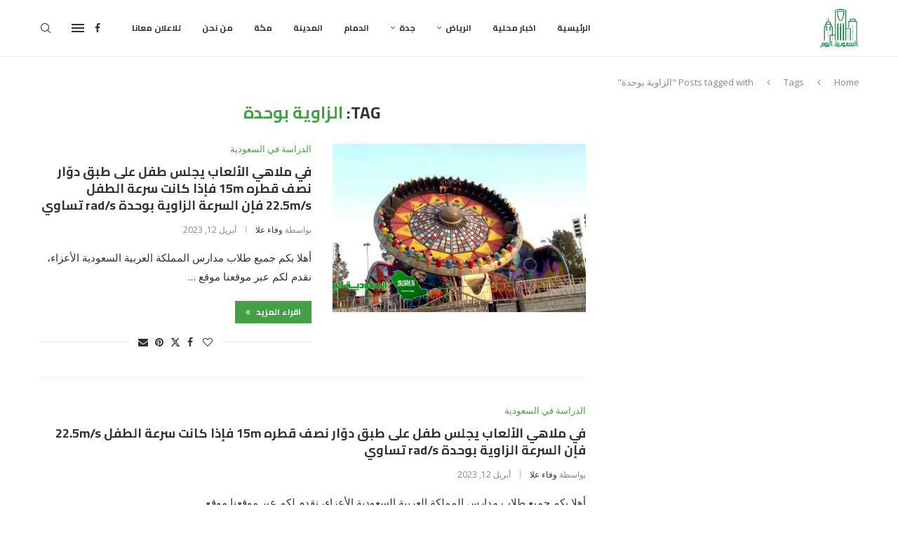

--- FILE ---
content_type: text/html; charset=UTF-8
request_url: https://alsauditoday.com/tag/%D8%A7%D9%84%D8%B2%D8%A7%D9%88%D9%8A%D8%A9-%D8%A8%D9%88%D8%AD%D8%AF%D8%A9/
body_size: 30746
content:
<!DOCTYPE html>
<html dir="rtl" lang="ar" prefix="og: https://ogp.me/ns#">
<head>
    <meta charset="UTF-8">
    <meta http-equiv="X-UA-Compatible" content="IE=edge">
    <meta name="viewport" content="width=device-width, initial-scale=1">
    <link rel="profile" href="https://gmpg.org/xfn/11"/>
    <link rel="alternate" type="application/rss+xml" title="السعودية اليوم RSS Feed"
          href="https://alsauditoday.com/feed/"/>
    <link rel="alternate" type="application/atom+xml" title="السعودية اليوم Atom Feed"
          href="https://alsauditoday.com/feed/atom/"/>
    <link rel="pingback" href="https://alsauditoday.com/xmlrpc.php"/>
    <!--[if lt IE 9]>
	<script src="https://alsauditoday.com/wp-content/themes/soledad/js/html5.js"></script>
	<![endif]-->
	
<!-- تحسين محرك البحث بواسطة رانك ماث - https://rankmath.com/ -->
<title>الزاوية بوحدة Archives - السعودية اليوم</title>
<meta name="robots" content="index, follow, max-snippet:-1, max-video-preview:-1, max-image-preview:large"/>
<link rel="canonical" href="https://alsauditoday.com/tag/%d8%a7%d9%84%d8%b2%d8%a7%d9%88%d9%8a%d8%a9-%d8%a8%d9%88%d8%ad%d8%af%d8%a9/" />
<meta property="og:locale" content="ar_AR" />
<meta property="og:type" content="article" />
<meta property="og:title" content="الزاوية بوحدة Archives - السعودية اليوم" />
<meta property="og:url" content="https://alsauditoday.com/tag/%d8%a7%d9%84%d8%b2%d8%a7%d9%88%d9%8a%d8%a9-%d8%a8%d9%88%d8%ad%d8%af%d8%a9/" />
<meta property="og:site_name" content="السعودية اليوم" />
<meta name="twitter:card" content="summary_large_image" />
<meta name="twitter:title" content="الزاوية بوحدة Archives - السعودية اليوم" />
<meta name="twitter:label1" content="مقالات" />
<meta name="twitter:data1" content="2" />
<script type="application/ld+json" class="rank-math-schema">{"@context":"https://schema.org","@graph":[{"@type":"Person","@id":"https://alsauditoday.com/#person","name":"\u0627\u0644\u0633\u0639\u0648\u062f\u064a\u0629 \u0627\u0644\u064a\u0648\u0645","image":{"@type":"ImageObject","@id":"https://alsauditoday.com/#logo","url":"https://alsauditoday.com/wp-content/uploads/2020/09/\u0627\u0644\u0633\u0639\u0648\u062f\u064a\u0629-\u0627\u0644\u064a\u0648\u0645.jpg","contentUrl":"https://alsauditoday.com/wp-content/uploads/2020/09/\u0627\u0644\u0633\u0639\u0648\u062f\u064a\u0629-\u0627\u0644\u064a\u0648\u0645.jpg","caption":"\u0627\u0644\u0633\u0639\u0648\u062f\u064a\u0629 \u0627\u0644\u064a\u0648\u0645","inLanguage":"ar","width":"150","height":"143"}},{"@type":"WebSite","@id":"https://alsauditoday.com/#website","url":"https://alsauditoday.com","name":"\u0627\u0644\u0633\u0639\u0648\u062f\u064a\u0629 \u0627\u0644\u064a\u0648\u0645","alternateName":"\u0627\u062e\u0628\u0627\u0631 \u0627\u0644\u0645\u0645\u0644\u0643\u0629 \u0628\u064a\u0646 \u0627\u064a\u062f\u064a\u0643","publisher":{"@id":"https://alsauditoday.com/#person"},"inLanguage":"ar"},{"@type":"CollectionPage","@id":"https://alsauditoday.com/tag/%d8%a7%d9%84%d8%b2%d8%a7%d9%88%d9%8a%d8%a9-%d8%a8%d9%88%d8%ad%d8%af%d8%a9/#webpage","url":"https://alsauditoday.com/tag/%d8%a7%d9%84%d8%b2%d8%a7%d9%88%d9%8a%d8%a9-%d8%a8%d9%88%d8%ad%d8%af%d8%a9/","name":"\u0627\u0644\u0632\u0627\u0648\u064a\u0629 \u0628\u0648\u062d\u062f\u0629 Archives - \u0627\u0644\u0633\u0639\u0648\u062f\u064a\u0629 \u0627\u0644\u064a\u0648\u0645","isPartOf":{"@id":"https://alsauditoday.com/#website"},"inLanguage":"ar"}]}</script>
<!-- /إضافة تحسين محركات البحث لووردبريس Rank Math -->

<link rel='dns-prefetch' href='//fonts.googleapis.com' />
<link rel="alternate" type="application/rss+xml" title="السعودية اليوم &laquo; الخلاصة" href="https://alsauditoday.com/feed/" />
<link rel="alternate" type="application/rss+xml" title="السعودية اليوم &laquo; خلاصة التعليقات" href="https://alsauditoday.com/comments/feed/" />
<link rel="alternate" type="application/rss+xml" title="السعودية اليوم &laquo; الزاوية بوحدة خلاصة الوسوم" href="https://alsauditoday.com/tag/%d8%a7%d9%84%d8%b2%d8%a7%d9%88%d9%8a%d8%a9-%d8%a8%d9%88%d8%ad%d8%af%d8%a9/feed/" />
<style id='wp-img-auto-sizes-contain-inline-css' type='text/css'>
img:is([sizes=auto i],[sizes^="auto," i]){contain-intrinsic-size:3000px 1500px}
/*# sourceURL=wp-img-auto-sizes-contain-inline-css */
</style>
<style id='wp-emoji-styles-inline-css' type='text/css'>

	img.wp-smiley, img.emoji {
		display: inline !important;
		border: none !important;
		box-shadow: none !important;
		height: 1em !important;
		width: 1em !important;
		margin: 0 0.07em !important;
		vertical-align: -0.1em !important;
		background: none !important;
		padding: 0 !important;
	}
/*# sourceURL=wp-emoji-styles-inline-css */
</style>
<link rel='stylesheet' id='wp-block-library-rtl-css' href='https://alsauditoday.com/wp-includes/css/dist/block-library/style-rtl.min.css?ver=6.9' type='text/css' media='all' />
<style id='wp-block-library-theme-inline-css' type='text/css'>
.wp-block-audio :where(figcaption){color:#555;font-size:13px;text-align:center}.is-dark-theme .wp-block-audio :where(figcaption){color:#ffffffa6}.wp-block-audio{margin:0 0 1em}.wp-block-code{border:1px solid #ccc;border-radius:4px;font-family:Menlo,Consolas,monaco,monospace;padding:.8em 1em}.wp-block-embed :where(figcaption){color:#555;font-size:13px;text-align:center}.is-dark-theme .wp-block-embed :where(figcaption){color:#ffffffa6}.wp-block-embed{margin:0 0 1em}.blocks-gallery-caption{color:#555;font-size:13px;text-align:center}.is-dark-theme .blocks-gallery-caption{color:#ffffffa6}:root :where(.wp-block-image figcaption){color:#555;font-size:13px;text-align:center}.is-dark-theme :root :where(.wp-block-image figcaption){color:#ffffffa6}.wp-block-image{margin:0 0 1em}.wp-block-pullquote{border-bottom:4px solid;border-top:4px solid;color:currentColor;margin-bottom:1.75em}.wp-block-pullquote :where(cite),.wp-block-pullquote :where(footer),.wp-block-pullquote__citation{color:currentColor;font-size:.8125em;font-style:normal;text-transform:uppercase}.wp-block-quote{border-left:.25em solid;margin:0 0 1.75em;padding-left:1em}.wp-block-quote cite,.wp-block-quote footer{color:currentColor;font-size:.8125em;font-style:normal;position:relative}.wp-block-quote:where(.has-text-align-right){border-left:none;border-right:.25em solid;padding-left:0;padding-right:1em}.wp-block-quote:where(.has-text-align-center){border:none;padding-left:0}.wp-block-quote.is-large,.wp-block-quote.is-style-large,.wp-block-quote:where(.is-style-plain){border:none}.wp-block-search .wp-block-search__label{font-weight:700}.wp-block-search__button{border:1px solid #ccc;padding:.375em .625em}:where(.wp-block-group.has-background){padding:1.25em 2.375em}.wp-block-separator.has-css-opacity{opacity:.4}.wp-block-separator{border:none;border-bottom:2px solid;margin-left:auto;margin-right:auto}.wp-block-separator.has-alpha-channel-opacity{opacity:1}.wp-block-separator:not(.is-style-wide):not(.is-style-dots){width:100px}.wp-block-separator.has-background:not(.is-style-dots){border-bottom:none;height:1px}.wp-block-separator.has-background:not(.is-style-wide):not(.is-style-dots){height:2px}.wp-block-table{margin:0 0 1em}.wp-block-table td,.wp-block-table th{word-break:normal}.wp-block-table :where(figcaption){color:#555;font-size:13px;text-align:center}.is-dark-theme .wp-block-table :where(figcaption){color:#ffffffa6}.wp-block-video :where(figcaption){color:#555;font-size:13px;text-align:center}.is-dark-theme .wp-block-video :where(figcaption){color:#ffffffa6}.wp-block-video{margin:0 0 1em}:root :where(.wp-block-template-part.has-background){margin-bottom:0;margin-top:0;padding:1.25em 2.375em}
/*# sourceURL=/wp-includes/css/dist/block-library/theme.min.css */
</style>
<style id='classic-theme-styles-inline-css' type='text/css'>
/*! This file is auto-generated */
.wp-block-button__link{color:#fff;background-color:#32373c;border-radius:9999px;box-shadow:none;text-decoration:none;padding:calc(.667em + 2px) calc(1.333em + 2px);font-size:1.125em}.wp-block-file__button{background:#32373c;color:#fff;text-decoration:none}
/*# sourceURL=/wp-includes/css/classic-themes.min.css */
</style>
<style id='block-soledad-style-inline-css' type='text/css'>
.pchead-e-block{--pcborder-cl:#dedede;--pcaccent-cl:#6eb48c}.heading1-style-1>h1,.heading1-style-2>h1,.heading2-style-1>h2,.heading2-style-2>h2,.heading3-style-1>h3,.heading3-style-2>h3,.heading4-style-1>h4,.heading4-style-2>h4,.heading5-style-1>h5,.heading5-style-2>h5{padding-bottom:8px;border-bottom:1px solid var(--pcborder-cl);overflow:hidden}.heading1-style-2>h1,.heading2-style-2>h2,.heading3-style-2>h3,.heading4-style-2>h4,.heading5-style-2>h5{border-bottom-width:0;position:relative}.heading1-style-2>h1:before,.heading2-style-2>h2:before,.heading3-style-2>h3:before,.heading4-style-2>h4:before,.heading5-style-2>h5:before{content:'';width:50px;height:2px;bottom:0;left:0;z-index:2;background:var(--pcaccent-cl);position:absolute}.heading1-style-2>h1:after,.heading2-style-2>h2:after,.heading3-style-2>h3:after,.heading4-style-2>h4:after,.heading5-style-2>h5:after{content:'';width:100%;height:2px;bottom:0;left:20px;z-index:1;background:var(--pcborder-cl);position:absolute}.heading1-style-3>h1,.heading1-style-4>h1,.heading2-style-3>h2,.heading2-style-4>h2,.heading3-style-3>h3,.heading3-style-4>h3,.heading4-style-3>h4,.heading4-style-4>h4,.heading5-style-3>h5,.heading5-style-4>h5{position:relative;padding-left:20px}.heading1-style-3>h1:before,.heading1-style-4>h1:before,.heading2-style-3>h2:before,.heading2-style-4>h2:before,.heading3-style-3>h3:before,.heading3-style-4>h3:before,.heading4-style-3>h4:before,.heading4-style-4>h4:before,.heading5-style-3>h5:before,.heading5-style-4>h5:before{width:10px;height:100%;content:'';position:absolute;top:0;left:0;bottom:0;background:var(--pcaccent-cl)}.heading1-style-4>h1,.heading2-style-4>h2,.heading3-style-4>h3,.heading4-style-4>h4,.heading5-style-4>h5{padding:10px 20px;background:#f1f1f1}.heading1-style-5>h1,.heading2-style-5>h2,.heading3-style-5>h3,.heading4-style-5>h4,.heading5-style-5>h5{position:relative;z-index:1}.heading1-style-5>h1:before,.heading2-style-5>h2:before,.heading3-style-5>h3:before,.heading4-style-5>h4:before,.heading5-style-5>h5:before{content:"";position:absolute;left:0;bottom:0;width:200px;height:50%;transform:skew(-25deg) translateX(0);background:var(--pcaccent-cl);z-index:-1;opacity:.4}.heading1-style-6>h1,.heading2-style-6>h2,.heading3-style-6>h3,.heading4-style-6>h4,.heading5-style-6>h5{text-decoration:underline;text-underline-offset:2px;text-decoration-thickness:4px;text-decoration-color:var(--pcaccent-cl)}
/*# sourceURL=https://alsauditoday.com/wp-content/themes/soledad/inc/block/heading-styles/build/style.min.css */
</style>
<style id='global-styles-inline-css' type='text/css'>
:root{--wp--preset--aspect-ratio--square: 1;--wp--preset--aspect-ratio--4-3: 4/3;--wp--preset--aspect-ratio--3-4: 3/4;--wp--preset--aspect-ratio--3-2: 3/2;--wp--preset--aspect-ratio--2-3: 2/3;--wp--preset--aspect-ratio--16-9: 16/9;--wp--preset--aspect-ratio--9-16: 9/16;--wp--preset--color--black: #000000;--wp--preset--color--cyan-bluish-gray: #abb8c3;--wp--preset--color--white: #ffffff;--wp--preset--color--pale-pink: #f78da7;--wp--preset--color--vivid-red: #cf2e2e;--wp--preset--color--luminous-vivid-orange: #ff6900;--wp--preset--color--luminous-vivid-amber: #fcb900;--wp--preset--color--light-green-cyan: #7bdcb5;--wp--preset--color--vivid-green-cyan: #00d084;--wp--preset--color--pale-cyan-blue: #8ed1fc;--wp--preset--color--vivid-cyan-blue: #0693e3;--wp--preset--color--vivid-purple: #9b51e0;--wp--preset--gradient--vivid-cyan-blue-to-vivid-purple: linear-gradient(135deg,rgb(6,147,227) 0%,rgb(155,81,224) 100%);--wp--preset--gradient--light-green-cyan-to-vivid-green-cyan: linear-gradient(135deg,rgb(122,220,180) 0%,rgb(0,208,130) 100%);--wp--preset--gradient--luminous-vivid-amber-to-luminous-vivid-orange: linear-gradient(135deg,rgb(252,185,0) 0%,rgb(255,105,0) 100%);--wp--preset--gradient--luminous-vivid-orange-to-vivid-red: linear-gradient(135deg,rgb(255,105,0) 0%,rgb(207,46,46) 100%);--wp--preset--gradient--very-light-gray-to-cyan-bluish-gray: linear-gradient(135deg,rgb(238,238,238) 0%,rgb(169,184,195) 100%);--wp--preset--gradient--cool-to-warm-spectrum: linear-gradient(135deg,rgb(74,234,220) 0%,rgb(151,120,209) 20%,rgb(207,42,186) 40%,rgb(238,44,130) 60%,rgb(251,105,98) 80%,rgb(254,248,76) 100%);--wp--preset--gradient--blush-light-purple: linear-gradient(135deg,rgb(255,206,236) 0%,rgb(152,150,240) 100%);--wp--preset--gradient--blush-bordeaux: linear-gradient(135deg,rgb(254,205,165) 0%,rgb(254,45,45) 50%,rgb(107,0,62) 100%);--wp--preset--gradient--luminous-dusk: linear-gradient(135deg,rgb(255,203,112) 0%,rgb(199,81,192) 50%,rgb(65,88,208) 100%);--wp--preset--gradient--pale-ocean: linear-gradient(135deg,rgb(255,245,203) 0%,rgb(182,227,212) 50%,rgb(51,167,181) 100%);--wp--preset--gradient--electric-grass: linear-gradient(135deg,rgb(202,248,128) 0%,rgb(113,206,126) 100%);--wp--preset--gradient--midnight: linear-gradient(135deg,rgb(2,3,129) 0%,rgb(40,116,252) 100%);--wp--preset--font-size--small: 12px;--wp--preset--font-size--medium: 20px;--wp--preset--font-size--large: 32px;--wp--preset--font-size--x-large: 42px;--wp--preset--font-size--normal: 14px;--wp--preset--font-size--huge: 42px;--wp--preset--spacing--20: 0.44rem;--wp--preset--spacing--30: 0.67rem;--wp--preset--spacing--40: 1rem;--wp--preset--spacing--50: 1.5rem;--wp--preset--spacing--60: 2.25rem;--wp--preset--spacing--70: 3.38rem;--wp--preset--spacing--80: 5.06rem;--wp--preset--shadow--natural: 6px 6px 9px rgba(0, 0, 0, 0.2);--wp--preset--shadow--deep: 12px 12px 50px rgba(0, 0, 0, 0.4);--wp--preset--shadow--sharp: 6px 6px 0px rgba(0, 0, 0, 0.2);--wp--preset--shadow--outlined: 6px 6px 0px -3px rgb(255, 255, 255), 6px 6px rgb(0, 0, 0);--wp--preset--shadow--crisp: 6px 6px 0px rgb(0, 0, 0);}:where(.is-layout-flex){gap: 0.5em;}:where(.is-layout-grid){gap: 0.5em;}body .is-layout-flex{display: flex;}.is-layout-flex{flex-wrap: wrap;align-items: center;}.is-layout-flex > :is(*, div){margin: 0;}body .is-layout-grid{display: grid;}.is-layout-grid > :is(*, div){margin: 0;}:where(.wp-block-columns.is-layout-flex){gap: 2em;}:where(.wp-block-columns.is-layout-grid){gap: 2em;}:where(.wp-block-post-template.is-layout-flex){gap: 1.25em;}:where(.wp-block-post-template.is-layout-grid){gap: 1.25em;}.has-black-color{color: var(--wp--preset--color--black) !important;}.has-cyan-bluish-gray-color{color: var(--wp--preset--color--cyan-bluish-gray) !important;}.has-white-color{color: var(--wp--preset--color--white) !important;}.has-pale-pink-color{color: var(--wp--preset--color--pale-pink) !important;}.has-vivid-red-color{color: var(--wp--preset--color--vivid-red) !important;}.has-luminous-vivid-orange-color{color: var(--wp--preset--color--luminous-vivid-orange) !important;}.has-luminous-vivid-amber-color{color: var(--wp--preset--color--luminous-vivid-amber) !important;}.has-light-green-cyan-color{color: var(--wp--preset--color--light-green-cyan) !important;}.has-vivid-green-cyan-color{color: var(--wp--preset--color--vivid-green-cyan) !important;}.has-pale-cyan-blue-color{color: var(--wp--preset--color--pale-cyan-blue) !important;}.has-vivid-cyan-blue-color{color: var(--wp--preset--color--vivid-cyan-blue) !important;}.has-vivid-purple-color{color: var(--wp--preset--color--vivid-purple) !important;}.has-black-background-color{background-color: var(--wp--preset--color--black) !important;}.has-cyan-bluish-gray-background-color{background-color: var(--wp--preset--color--cyan-bluish-gray) !important;}.has-white-background-color{background-color: var(--wp--preset--color--white) !important;}.has-pale-pink-background-color{background-color: var(--wp--preset--color--pale-pink) !important;}.has-vivid-red-background-color{background-color: var(--wp--preset--color--vivid-red) !important;}.has-luminous-vivid-orange-background-color{background-color: var(--wp--preset--color--luminous-vivid-orange) !important;}.has-luminous-vivid-amber-background-color{background-color: var(--wp--preset--color--luminous-vivid-amber) !important;}.has-light-green-cyan-background-color{background-color: var(--wp--preset--color--light-green-cyan) !important;}.has-vivid-green-cyan-background-color{background-color: var(--wp--preset--color--vivid-green-cyan) !important;}.has-pale-cyan-blue-background-color{background-color: var(--wp--preset--color--pale-cyan-blue) !important;}.has-vivid-cyan-blue-background-color{background-color: var(--wp--preset--color--vivid-cyan-blue) !important;}.has-vivid-purple-background-color{background-color: var(--wp--preset--color--vivid-purple) !important;}.has-black-border-color{border-color: var(--wp--preset--color--black) !important;}.has-cyan-bluish-gray-border-color{border-color: var(--wp--preset--color--cyan-bluish-gray) !important;}.has-white-border-color{border-color: var(--wp--preset--color--white) !important;}.has-pale-pink-border-color{border-color: var(--wp--preset--color--pale-pink) !important;}.has-vivid-red-border-color{border-color: var(--wp--preset--color--vivid-red) !important;}.has-luminous-vivid-orange-border-color{border-color: var(--wp--preset--color--luminous-vivid-orange) !important;}.has-luminous-vivid-amber-border-color{border-color: var(--wp--preset--color--luminous-vivid-amber) !important;}.has-light-green-cyan-border-color{border-color: var(--wp--preset--color--light-green-cyan) !important;}.has-vivid-green-cyan-border-color{border-color: var(--wp--preset--color--vivid-green-cyan) !important;}.has-pale-cyan-blue-border-color{border-color: var(--wp--preset--color--pale-cyan-blue) !important;}.has-vivid-cyan-blue-border-color{border-color: var(--wp--preset--color--vivid-cyan-blue) !important;}.has-vivid-purple-border-color{border-color: var(--wp--preset--color--vivid-purple) !important;}.has-vivid-cyan-blue-to-vivid-purple-gradient-background{background: var(--wp--preset--gradient--vivid-cyan-blue-to-vivid-purple) !important;}.has-light-green-cyan-to-vivid-green-cyan-gradient-background{background: var(--wp--preset--gradient--light-green-cyan-to-vivid-green-cyan) !important;}.has-luminous-vivid-amber-to-luminous-vivid-orange-gradient-background{background: var(--wp--preset--gradient--luminous-vivid-amber-to-luminous-vivid-orange) !important;}.has-luminous-vivid-orange-to-vivid-red-gradient-background{background: var(--wp--preset--gradient--luminous-vivid-orange-to-vivid-red) !important;}.has-very-light-gray-to-cyan-bluish-gray-gradient-background{background: var(--wp--preset--gradient--very-light-gray-to-cyan-bluish-gray) !important;}.has-cool-to-warm-spectrum-gradient-background{background: var(--wp--preset--gradient--cool-to-warm-spectrum) !important;}.has-blush-light-purple-gradient-background{background: var(--wp--preset--gradient--blush-light-purple) !important;}.has-blush-bordeaux-gradient-background{background: var(--wp--preset--gradient--blush-bordeaux) !important;}.has-luminous-dusk-gradient-background{background: var(--wp--preset--gradient--luminous-dusk) !important;}.has-pale-ocean-gradient-background{background: var(--wp--preset--gradient--pale-ocean) !important;}.has-electric-grass-gradient-background{background: var(--wp--preset--gradient--electric-grass) !important;}.has-midnight-gradient-background{background: var(--wp--preset--gradient--midnight) !important;}.has-small-font-size{font-size: var(--wp--preset--font-size--small) !important;}.has-medium-font-size{font-size: var(--wp--preset--font-size--medium) !important;}.has-large-font-size{font-size: var(--wp--preset--font-size--large) !important;}.has-x-large-font-size{font-size: var(--wp--preset--font-size--x-large) !important;}
:where(.wp-block-post-template.is-layout-flex){gap: 1.25em;}:where(.wp-block-post-template.is-layout-grid){gap: 1.25em;}
:where(.wp-block-term-template.is-layout-flex){gap: 1.25em;}:where(.wp-block-term-template.is-layout-grid){gap: 1.25em;}
:where(.wp-block-columns.is-layout-flex){gap: 2em;}:where(.wp-block-columns.is-layout-grid){gap: 2em;}
:root :where(.wp-block-pullquote){font-size: 1.5em;line-height: 1.6;}
/*# sourceURL=global-styles-inline-css */
</style>
<link rel='stylesheet' id='wpa-css-css' href='https://alsauditoday.com/wp-content/plugins/honeypot/includes/css/wpa.css?ver=2.3.04' type='text/css' media='all' />
<link crossorigin="anonymous" rel='stylesheet' id='penci-fonts-css' href='https://fonts.googleapis.com/css?family=Cairo%3A300%2C300italic%2C400%2C400italic%2C500%2C500italic%2C700%2C700italic%2C800%2C800italic%7COpen+Sans%3A300%2C300italic%2C400%2C400italic%2C500%2C500italic%2C600%2C600italic%2C700%2C700italic%2C800%2C800italic%26subset%3Dlatin%2Ccyrillic%2Ccyrillic-ext%2Cgreek%2Cgreek-ext%2Clatin-ext&#038;display=swap&#038;ver=8.6.2' type='text/css' media='' />
<link rel='stylesheet' id='penci-main-style-css' href='https://alsauditoday.com/wp-content/themes/soledad/main.css?ver=8.6.2' type='text/css' media='all' />
<link rel='stylesheet' id='penci-swiper-bundle-css' href='https://alsauditoday.com/wp-content/themes/soledad/css/swiper-bundle.min.css?ver=8.6.2' type='text/css' media='all' />
<link rel='stylesheet' id='penci-font-awesomeold-css' href='https://alsauditoday.com/wp-content/themes/soledad/css/font-awesome.4.7.0.swap.min.css?ver=4.7.0' type='text/css' media='all' />
<link rel='stylesheet' id='penci_icon-css' href='https://alsauditoday.com/wp-content/themes/soledad/css/penci-icon.css?ver=8.6.2' type='text/css' media='all' />
<link rel='stylesheet' id='penci_style-css' href='https://alsauditoday.com/wp-content/themes/soledad-child/style.css?ver=8.6.2' type='text/css' media='all' />
<link rel='stylesheet' id='penci_social_counter-css' href='https://alsauditoday.com/wp-content/themes/soledad/css/social-counter.css?ver=8.6.2' type='text/css' media='all' />
<link rel='stylesheet' id='elementor-icons-css' href='https://alsauditoday.com/wp-content/plugins/elementor/assets/lib/eicons/css/elementor-icons.min.css?ver=5.45.0' type='text/css' media='all' />
<link rel='stylesheet' id='elementor-frontend-css' href='https://alsauditoday.com/wp-content/plugins/elementor/assets/css/frontend.min.css?ver=3.34.0' type='text/css' media='all' />
<link rel='stylesheet' id='elementor-post-12922253-css' href='https://alsauditoday.com/wp-content/uploads/elementor/css/post-12922253.css?ver=1767177161' type='text/css' media='all' />
<link rel='stylesheet' id='penci-recipe-css-css' href='https://alsauditoday.com/wp-content/plugins/penci-recipe/css/recipe.css?ver=3.8' type='text/css' media='all' />
<link rel='stylesheet' id='penci-soledad-parent-style-css' href='https://alsauditoday.com/wp-content/themes/soledad/style.css?ver=6.9' type='text/css' media='all' />
<link rel='stylesheet' id='penci-soledad-rtl-style-css' href='https://alsauditoday.com/wp-content/themes/soledad/rtl.css?ver=6.9' type='text/css' media='all' />
<link rel='stylesheet' id='elementor-gf-local-roboto-css' href='https://alsauditoday.com/wp-content/uploads/elementor/google-fonts/css/roboto.css?ver=1743000427' type='text/css' media='all' />
<link rel='stylesheet' id='elementor-gf-local-robotoslab-css' href='https://alsauditoday.com/wp-content/uploads/elementor/google-fonts/css/robotoslab.css?ver=1743000447' type='text/css' media='all' />
<script type="text/javascript" src="https://alsauditoday.com/wp-includes/js/jquery/jquery.min.js?ver=3.7.1" id="jquery-core-js"></script>
<script type="text/javascript" src="https://alsauditoday.com/wp-includes/js/jquery/jquery-migrate.min.js?ver=3.4.1" id="jquery-migrate-js"></script>
<link rel="https://api.w.org/" href="https://alsauditoday.com/wp-json/" /><link rel="alternate" title="JSON" type="application/json" href="https://alsauditoday.com/wp-json/wp/v2/tags/6012" /><link rel="EditURI" type="application/rsd+xml" title="RSD" href="https://alsauditoday.com/xmlrpc.php?rsd" />
<meta name="generator" content="WordPress 6.9" />
<meta name="generator" content="Soledad 8.6.2" />
<style id="penci-custom-style" type="text/css">body{ --pcbg-cl: #fff; --pctext-cl: #313131; --pcborder-cl: #dedede; --pcheading-cl: #313131; --pcmeta-cl: #888888; --pcaccent-cl: #6eb48c; --pcbody-font: 'PT Serif', serif; --pchead-font: 'Raleway', sans-serif; --pchead-wei: bold; --pcava_bdr:10px;--pcajs_fvw:470px;--pcajs_fvmw:220px; } .single.penci-body-single-style-5 #header, .single.penci-body-single-style-6 #header, .single.penci-body-single-style-10 #header, .single.penci-body-single-style-5 .pc-wrapbuilder-header, .single.penci-body-single-style-6 .pc-wrapbuilder-header, .single.penci-body-single-style-10 .pc-wrapbuilder-header { --pchd-mg: 40px; } .fluid-width-video-wrapper > div { position: absolute; left: 0; right: 0; top: 0; width: 100%; height: 100%; } .yt-video-place { position: relative; text-align: center; } .yt-video-place.embed-responsive .start-video { display: block; top: 0; left: 0; bottom: 0; right: 0; position: absolute; transform: none; } .yt-video-place.embed-responsive .start-video img { margin: 0; padding: 0; top: 50%; display: inline-block; position: absolute; left: 50%; transform: translate(-50%, -50%); width: 68px; height: auto; } .mfp-bg { top: 0; left: 0; width: 100%; height: 100%; z-index: 9999999; overflow: hidden; position: fixed; background: #0b0b0b; opacity: .8; filter: alpha(opacity=80) } .mfp-wrap { top: 0; left: 0; width: 100%; height: 100%; z-index: 9999999; position: fixed; outline: none !important; -webkit-backface-visibility: hidden } body { --pchead-font: 'Cairo', sans-serif; } body { --pcbody-font: 'Open Sans', sans-serif; } p{ line-height: 1.8; } .penci-hide-tagupdated{ display: none !important; } body, .widget ul li a{ font-size: 15px; } .widget ul li, .widget ol li, .post-entry, p, .post-entry p { font-size: 15px; line-height: 1.8; } .featured-area.featured-style-42 .item-inner-content, .featured-style-41 .swiper-slide, .slider-40-wrapper .nav-thumb-creative .thumb-container:after,.penci-slider44-t-item:before,.penci-slider44-main-wrapper .item, .featured-area .penci-image-holder, .featured-area .penci-slider4-overlay, .featured-area .penci-slide-overlay .overlay-link, .featured-style-29 .featured-slider-overlay, .penci-slider38-overlay{ border-radius: ; -webkit-border-radius: ; } .penci-featured-content-right:before{ border-top-right-radius: ; border-bottom-right-radius: ; } .penci-flat-overlay .penci-slide-overlay .penci-mag-featured-content:before{ border-bottom-left-radius: ; border-bottom-right-radius: ; } .container-single .post-image{ border-radius: ; -webkit-border-radius: ; } .penci-mega-post-inner, .penci-mega-thumbnail .penci-image-holder{ border-radius: ; -webkit-border-radius: ; } #navigation .menu > li > a, #navigation ul.menu ul.sub-menu li > a, .navigation ul.menu ul.sub-menu li > a, .penci-menu-hbg .menu li a, #sidebar-nav .menu li a, #navigation .penci-megamenu .penci-mega-child-categories a, .navigation .penci-megamenu .penci-mega-child-categories a{ font-weight: 600; } #logo a { max-width:240px; width: 100%; } @media only screen and (max-width: 960px) and (min-width: 768px){ #logo img{ max-width: 100%; } } body{ --pcborder-cl: #eeeeee; } #main #bbpress-forums .bbp-login-form fieldset.bbp-form select, #main #bbpress-forums .bbp-login-form .bbp-form input[type="password"], #main #bbpress-forums .bbp-login-form .bbp-form input[type="text"], .widget ul li, .grid-mixed, .penci-post-box-meta, .penci-pagination.penci-ajax-more a.penci-ajax-more-button, .widget-social a i, .penci-home-popular-posts, .header-header-1.has-bottom-line, .header-header-4.has-bottom-line, .header-header-7.has-bottom-line, .container-single .post-entry .post-tags a,.tags-share-box.tags-share-box-2_3,.tags-share-box.tags-share-box-top, .tags-share-box, .post-author, .post-pagination, .post-related, .post-comments .post-title-box, .comments .comment, #respond textarea, .wpcf7 textarea, #respond input, div.wpforms-container .wpforms-form.wpforms-form input[type=date], div.wpforms-container .wpforms-form.wpforms-form input[type=datetime], div.wpforms-container .wpforms-form.wpforms-form input[type=datetime-local], div.wpforms-container .wpforms-form.wpforms-form input[type=email], div.wpforms-container .wpforms-form.wpforms-form input[type=month], div.wpforms-container .wpforms-form.wpforms-form input[type=number], div.wpforms-container .wpforms-form.wpforms-form input[type=password], div.wpforms-container .wpforms-form.wpforms-form input[type=range], div.wpforms-container .wpforms-form.wpforms-form input[type=search], div.wpforms-container .wpforms-form.wpforms-form input[type=tel], div.wpforms-container .wpforms-form.wpforms-form input[type=text], div.wpforms-container .wpforms-form.wpforms-form input[type=time], div.wpforms-container .wpforms-form.wpforms-form input[type=url], div.wpforms-container .wpforms-form.wpforms-form input[type=week], div.wpforms-container .wpforms-form.wpforms-form select, div.wpforms-container .wpforms-form.wpforms-form textarea, .wpcf7 input, .widget_wysija input, #respond h3, form.pc-searchform input.search-input, .post-password-form input[type="text"], .post-password-form input[type="email"], .post-password-form input[type="password"], .post-password-form input[type="number"], .penci-recipe, .penci-recipe-heading, .penci-recipe-ingredients, .penci-recipe-notes, .penci-pagination ul.page-numbers li span, .penci-pagination ul.page-numbers li a, #comments_pagination span, #comments_pagination a, body.author .post-author, .tags-share-box.hide-tags.page-share, .penci-grid li.list-post, .penci-grid li.list-boxed-post-2 .content-boxed-2, .home-featured-cat-content .mag-post-box, .home-featured-cat-content.style-2 .mag-post-box.first-post, .home-featured-cat-content.style-10 .mag-post-box.first-post, .widget select, .widget ul ul, .widget input[type="text"], .widget input[type="email"], .widget input[type="date"], .widget input[type="number"], .widget input[type="search"], .widget .tagcloud a, #wp-calendar tbody td, .woocommerce div.product .entry-summary div[itemprop="description"] td, .woocommerce div.product .entry-summary div[itemprop="description"] th, .woocommerce div.product .woocommerce-tabs #tab-description td, .woocommerce div.product .woocommerce-tabs #tab-description th, .woocommerce-product-details__short-description td, th, .woocommerce ul.cart_list li, .woocommerce ul.product_list_widget li, .woocommerce .widget_shopping_cart .total, .woocommerce.widget_shopping_cart .total, .woocommerce .woocommerce-product-search input[type="search"], .woocommerce nav.woocommerce-pagination ul li a, .woocommerce nav.woocommerce-pagination ul li span, .woocommerce div.product .product_meta, .woocommerce div.product .woocommerce-tabs ul.tabs, .woocommerce div.product .related > h2, .woocommerce div.product .upsells > h2, .woocommerce #reviews #comments ol.commentlist li .comment-text, .woocommerce table.shop_table td, .post-entry td, .post-entry th, #add_payment_method .cart-collaterals .cart_totals tr td, #add_payment_method .cart-collaterals .cart_totals tr th, .woocommerce-cart .cart-collaterals .cart_totals tr td, .woocommerce-cart .cart-collaterals .cart_totals tr th, .woocommerce-checkout .cart-collaterals .cart_totals tr td, .woocommerce-checkout .cart-collaterals .cart_totals tr th, .woocommerce-cart .cart-collaterals .cart_totals table, .woocommerce-cart table.cart td.actions .coupon .input-text, .woocommerce table.shop_table a.remove, .woocommerce form .form-row .input-text, .woocommerce-page form .form-row .input-text, .woocommerce .woocommerce-error, .woocommerce .woocommerce-info, .woocommerce .woocommerce-message, .woocommerce form.checkout_coupon, .woocommerce form.login, .woocommerce form.register, .woocommerce form.checkout table.shop_table, .woocommerce-checkout #payment ul.payment_methods, .post-entry table, .wrapper-penci-review, .penci-review-container.penci-review-count, #penci-demobar .style-toggle, #widget-area, .post-entry hr, .wpb_text_column hr, #buddypress .dir-search input[type=search], #buddypress .dir-search input[type=text], #buddypress .groups-members-search input[type=search], #buddypress .groups-members-search input[type=text], #buddypress ul.item-list, #buddypress .profile[role=main], #buddypress select, #buddypress div.pagination .pagination-links span, #buddypress div.pagination .pagination-links a, #buddypress div.pagination .pag-count, #buddypress div.pagination .pagination-links a:hover, #buddypress ul.item-list li, #buddypress table.forum tr td.label, #buddypress table.messages-notices tr td.label, #buddypress table.notifications tr td.label, #buddypress table.notifications-settings tr td.label, #buddypress table.profile-fields tr td.label, #buddypress table.wp-profile-fields tr td.label, #buddypress table.profile-fields:last-child, #buddypress form#whats-new-form textarea, #buddypress .standard-form input[type=text], #buddypress .standard-form input[type=color], #buddypress .standard-form input[type=date], #buddypress .standard-form input[type=datetime], #buddypress .standard-form input[type=datetime-local], #buddypress .standard-form input[type=email], #buddypress .standard-form input[type=month], #buddypress .standard-form input[type=number], #buddypress .standard-form input[type=range], #buddypress .standard-form input[type=search], #buddypress .standard-form input[type=password], #buddypress .standard-form input[type=tel], #buddypress .standard-form input[type=time], #buddypress .standard-form input[type=url], #buddypress .standard-form input[type=week], .bp-avatar-nav ul, .bp-avatar-nav ul.avatar-nav-items li.current, #bbpress-forums li.bbp-body ul.forum, #bbpress-forums li.bbp-body ul.topic, #bbpress-forums li.bbp-footer, .bbp-pagination-links a, .bbp-pagination-links span.current, .wrapper-boxed .bbp-pagination-links a:hover, .wrapper-boxed .bbp-pagination-links span.current, #buddypress .standard-form select, #buddypress .standard-form input[type=password], #buddypress .activity-list li.load-more a, #buddypress .activity-list li.load-newest a, #buddypress ul.button-nav li a, #buddypress div.generic-button a, #buddypress .comment-reply-link, #bbpress-forums div.bbp-template-notice.info, #bbpress-forums #bbp-search-form #bbp_search, #bbpress-forums .bbp-forums-list, #bbpress-forums #bbp_topic_title, #bbpress-forums #bbp_topic_tags, #bbpress-forums .wp-editor-container, .widget_display_stats dd, .widget_display_stats dt, div.bbp-forum-header, div.bbp-topic-header, div.bbp-reply-header, .widget input[type="text"], .widget input[type="email"], .widget input[type="date"], .widget input[type="number"], .widget input[type="search"], .widget input[type="password"], blockquote.wp-block-quote, .post-entry blockquote.wp-block-quote, .wp-block-quote:not(.is-large):not(.is-style-large), .post-entry pre, .wp-block-pullquote:not(.is-style-solid-color), .post-entry hr.wp-block-separator, .wp-block-separator, .wp-block-latest-posts, .wp-block-yoast-how-to-block ol.schema-how-to-steps, .wp-block-yoast-how-to-block ol.schema-how-to-steps li, .wp-block-yoast-faq-block .schema-faq-section, .post-entry .wp-block-quote, .wpb_text_column .wp-block-quote, .woocommerce .page-description .wp-block-quote, .wp-block-search .wp-block-search__input{ border-color: var(--pcborder-cl); } .penci-recipe-index-wrap h4.recipe-index-heading > span:before, .penci-recipe-index-wrap h4.recipe-index-heading > span:after{ border-color: var(--pcborder-cl); opacity: 1; } .tags-share-box .single-comment-o:after, .post-share a.penci-post-like:after{ background-color: var(--pcborder-cl); } .penci-grid .list-post.list-boxed-post{ border-color: var(--pcborder-cl) !important; } .penci-post-box-meta.penci-post-box-grid:before, .woocommerce .widget_price_filter .ui-slider .ui-slider-range{ background-color: var(--pcborder-cl); } .penci-pagination.penci-ajax-more a.penci-ajax-more-button.loading-posts{ border-color: var(--pcborder-cl) !important; } .penci-vernav-enable .penci-menu-hbg{ box-shadow: none; -webkit-box-shadow: none; -moz-box-shadow: none; } .penci-vernav-enable.penci-vernav-poleft .penci-menu-hbg{ border-right: 1px solid var(--pcborder-cl); } .penci-vernav-enable.penci-vernav-poright .penci-menu-hbg{ border-left: 1px solid var(--pcborder-cl); } .editor-styles-wrapper, body{ --pcaccent-cl: #43a047; } .penci-menuhbg-toggle:hover .lines-button:after, .penci-menuhbg-toggle:hover .penci-lines:before, .penci-menuhbg-toggle:hover .penci-lines:after,.tags-share-box.tags-share-box-s2 .post-share-plike,.penci-video_playlist .penci-playlist-title,.pencisc-column-2.penci-video_playlist .penci-video-nav .playlist-panel-item, .pencisc-column-1.penci-video_playlist .penci-video-nav .playlist-panel-item,.penci-video_playlist .penci-custom-scroll::-webkit-scrollbar-thumb, .pencisc-button, .post-entry .pencisc-button, .penci-dropcap-box, .penci-dropcap-circle, .penci-login-register input[type="submit"]:hover, .penci-ld .penci-ldin:before, .penci-ldspinner > div{ background: #43a047; } a, .post-entry .penci-portfolio-filter ul li a:hover, .penci-portfolio-filter ul li a:hover, .penci-portfolio-filter ul li.active a, .post-entry .penci-portfolio-filter ul li.active a, .penci-countdown .countdown-amount, .archive-box h1, .post-entry a, .container.penci-breadcrumb span a:hover,.container.penci-breadcrumb a:hover, .post-entry blockquote:before, .post-entry blockquote cite, .post-entry blockquote .author, .wpb_text_column blockquote:before, .wpb_text_column blockquote cite, .wpb_text_column blockquote .author, .penci-pagination a:hover, ul.penci-topbar-menu > li a:hover, div.penci-topbar-menu > ul > li a:hover, .penci-recipe-heading a.penci-recipe-print,.penci-review-metas .penci-review-btnbuy, .main-nav-social a:hover, .widget-social .remove-circle a:hover i, .penci-recipe-index .cat > a.penci-cat-name, #bbpress-forums li.bbp-body ul.forum li.bbp-forum-info a:hover, #bbpress-forums li.bbp-body ul.topic li.bbp-topic-title a:hover, #bbpress-forums li.bbp-body ul.forum li.bbp-forum-info .bbp-forum-content a, #bbpress-forums li.bbp-body ul.topic p.bbp-topic-meta a, #bbpress-forums .bbp-breadcrumb a:hover, #bbpress-forums .bbp-forum-freshness a:hover, #bbpress-forums .bbp-topic-freshness a:hover, #buddypress ul.item-list li div.item-title a, #buddypress ul.item-list li h4 a, #buddypress .activity-header a:first-child, #buddypress .comment-meta a:first-child, #buddypress .acomment-meta a:first-child, div.bbp-template-notice a:hover, .penci-menu-hbg .menu li a .indicator:hover, .penci-menu-hbg .menu li a:hover, #sidebar-nav .menu li a:hover, .penci-rlt-popup .rltpopup-meta .rltpopup-title:hover, .penci-video_playlist .penci-video-playlist-item .penci-video-title:hover, .penci_list_shortcode li:before, .penci-dropcap-box-outline, .penci-dropcap-circle-outline, .penci-dropcap-regular, .penci-dropcap-bold{ color: #43a047; } .penci-home-popular-post ul.slick-dots li button:hover, .penci-home-popular-post ul.slick-dots li.slick-active button, .post-entry blockquote .author span:after, .error-image:after, .error-404 .go-back-home a:after, .penci-header-signup-form, .woocommerce span.onsale, .woocommerce #respond input#submit:hover, .woocommerce a.button:hover, .woocommerce button.button:hover, .woocommerce input.button:hover, .woocommerce nav.woocommerce-pagination ul li span.current, .woocommerce div.product .entry-summary div[itemprop="description"]:before, .woocommerce div.product .entry-summary div[itemprop="description"] blockquote .author span:after, .woocommerce div.product .woocommerce-tabs #tab-description blockquote .author span:after, .woocommerce #respond input#submit.alt:hover, .woocommerce a.button.alt:hover, .woocommerce button.button.alt:hover, .woocommerce input.button.alt:hover, .pcheader-icon.shoping-cart-icon > a > span, #penci-demobar .buy-button, #penci-demobar .buy-button:hover, .penci-recipe-heading a.penci-recipe-print:hover,.penci-review-metas .penci-review-btnbuy:hover, .penci-review-process span, .penci-review-score-total, #navigation.menu-style-2 ul.menu ul.sub-menu:before, #navigation.menu-style-2 .menu ul ul.sub-menu:before, .penci-go-to-top-floating, .post-entry.blockquote-style-2 blockquote:before, #bbpress-forums #bbp-search-form .button, #bbpress-forums #bbp-search-form .button:hover, .wrapper-boxed .bbp-pagination-links span.current, #bbpress-forums #bbp_reply_submit:hover, #bbpress-forums #bbp_topic_submit:hover,#main .bbp-login-form .bbp-submit-wrapper button[type="submit"]:hover, #buddypress .dir-search input[type=submit], #buddypress .groups-members-search input[type=submit], #buddypress button:hover, #buddypress a.button:hover, #buddypress a.button:focus, #buddypress input[type=button]:hover, #buddypress input[type=reset]:hover, #buddypress ul.button-nav li a:hover, #buddypress ul.button-nav li.current a, #buddypress div.generic-button a:hover, #buddypress .comment-reply-link:hover, #buddypress input[type=submit]:hover, #buddypress div.pagination .pagination-links .current, #buddypress div.item-list-tabs ul li.selected a, #buddypress div.item-list-tabs ul li.current a, #buddypress div.item-list-tabs ul li a:hover, #buddypress table.notifications thead tr, #buddypress table.notifications-settings thead tr, #buddypress table.profile-settings thead tr, #buddypress table.profile-fields thead tr, #buddypress table.wp-profile-fields thead tr, #buddypress table.messages-notices thead tr, #buddypress table.forum thead tr, #buddypress input[type=submit] { background-color: #43a047; } .penci-pagination ul.page-numbers li span.current, #comments_pagination span { color: #fff; background: #43a047; border-color: #43a047; } .footer-instagram h4.footer-instagram-title > span:before, .woocommerce nav.woocommerce-pagination ul li span.current, .penci-pagination.penci-ajax-more a.penci-ajax-more-button:hover, .penci-recipe-heading a.penci-recipe-print:hover,.penci-review-metas .penci-review-btnbuy:hover, .home-featured-cat-content.style-14 .magcat-padding:before, .wrapper-boxed .bbp-pagination-links span.current, #buddypress .dir-search input[type=submit], #buddypress .groups-members-search input[type=submit], #buddypress button:hover, #buddypress a.button:hover, #buddypress a.button:focus, #buddypress input[type=button]:hover, #buddypress input[type=reset]:hover, #buddypress ul.button-nav li a:hover, #buddypress ul.button-nav li.current a, #buddypress div.generic-button a:hover, #buddypress .comment-reply-link:hover, #buddypress input[type=submit]:hover, #buddypress div.pagination .pagination-links .current, #buddypress input[type=submit], form.pc-searchform.penci-hbg-search-form input.search-input:hover, form.pc-searchform.penci-hbg-search-form input.search-input:focus, .penci-dropcap-box-outline, .penci-dropcap-circle-outline { border-color: #43a047; } .woocommerce .woocommerce-error, .woocommerce .woocommerce-info, .woocommerce .woocommerce-message { border-top-color: #43a047; } .penci-slider ol.penci-control-nav li a.penci-active, .penci-slider ol.penci-control-nav li a:hover, .penci-related-carousel .penci-owl-dot.active span, .penci-owl-carousel-slider .penci-owl-dot.active span{ border-color: #43a047; background-color: #43a047; } .woocommerce .woocommerce-message:before, .woocommerce form.checkout table.shop_table .order-total .amount, .woocommerce ul.products li.product .price ins, .woocommerce ul.products li.product .price, .woocommerce div.product p.price ins, .woocommerce div.product span.price ins, .woocommerce div.product p.price, .woocommerce div.product .entry-summary div[itemprop="description"] blockquote:before, .woocommerce div.product .woocommerce-tabs #tab-description blockquote:before, .woocommerce div.product .entry-summary div[itemprop="description"] blockquote cite, .woocommerce div.product .entry-summary div[itemprop="description"] blockquote .author, .woocommerce div.product .woocommerce-tabs #tab-description blockquote cite, .woocommerce div.product .woocommerce-tabs #tab-description blockquote .author, .woocommerce div.product .product_meta > span a:hover, .woocommerce div.product .woocommerce-tabs ul.tabs li.active, .woocommerce ul.cart_list li .amount, .woocommerce ul.product_list_widget li .amount, .woocommerce table.shop_table td.product-name a:hover, .woocommerce table.shop_table td.product-price span, .woocommerce table.shop_table td.product-subtotal span, .woocommerce-cart .cart-collaterals .cart_totals table td .amount, .woocommerce .woocommerce-info:before, .woocommerce div.product span.price, .penci-container-inside.penci-breadcrumb span a:hover,.penci-container-inside.penci-breadcrumb a:hover { color: #43a047; } .standard-content .penci-more-link.penci-more-link-button a.more-link, .penci-readmore-btn.penci-btn-make-button a, .penci-featured-cat-seemore.penci-btn-make-button a{ background-color: #43a047; color: #fff; } .penci-vernav-toggle:before{ border-top-color: #43a047; color: #fff; } .headline-title { background-color: #43a047; } .headline-title.nticker-style-2:after, .headline-title.nticker-style-4:after{ border-color: #43a047; } a.penci-topbar-post-title:hover { color: #43a047; } ul.penci-topbar-menu > li a:hover, div.penci-topbar-menu > ul > li a:hover { color: #43a047; } .penci-topbar-social a:hover { color: #43a047; } #penci-login-popup:before{ opacity: ; } .navigation .menu > li > a:hover, .navigation .menu li.current-menu-item > a, .navigation .menu > li.current_page_item > a, .navigation .menu > li:hover > a, .navigation .menu > li.current-menu-ancestor > a, .navigation .menu > li.current-menu-item > a, .navigation .menu .sub-menu li a:hover, .navigation .menu .sub-menu li.current-menu-item > a, .navigation .sub-menu li:hover > a, #navigation .menu > li > a:hover, #navigation .menu li.current-menu-item > a, #navigation .menu > li.current_page_item > a, #navigation .menu > li:hover > a, #navigation .menu > li.current-menu-ancestor > a, #navigation .menu > li.current-menu-item > a, #navigation .menu .sub-menu li a:hover, #navigation .menu .sub-menu li.current-menu-item > a, #navigation .sub-menu li:hover > a { color: #ffffff; } .navigation ul.menu > li > a:before, .navigation .menu > ul > li > a:before, #navigation ul.menu > li > a:before, #navigation .menu > ul > li > a:before { background: #ffffff; } .navigation.menu-item-padding .menu > li > a:hover, .navigation.menu-item-padding .menu > li:hover > a, .navigation.menu-item-padding .menu > li.current-menu-item > a, .navigation.menu-item-padding .menu > li.current_page_item > a, .navigation.menu-item-padding .menu > li.current-menu-ancestor > a, .navigation.menu-item-padding .menu > li.current-menu-item > a, #navigation.menu-item-padding .menu > li > a:hover, #navigation.menu-item-padding .menu > li:hover > a, #navigation.menu-item-padding .menu > li.current-menu-item > a, #navigation.menu-item-padding .menu > li.current_page_item > a, #navigation.menu-item-padding .menu > li.current-menu-ancestor > a, #navigation.menu-item-padding .menu > li.current-menu-item > a { background-color: #43a047; } .navigation .menu ul.sub-menu li .pcmis-2 .penci-mega-post a:hover, .navigation .penci-megamenu .penci-mega-child-categories a.cat-active, .navigation .menu .penci-megamenu .penci-mega-child-categories a:hover, .navigation .menu .penci-megamenu .penci-mega-latest-posts .penci-mega-post a:hover, #navigation .menu ul.sub-menu li .pcmis-2 .penci-mega-post a:hover, #navigation .penci-megamenu .penci-mega-child-categories a.cat-active, #navigation .menu .penci-megamenu .penci-mega-child-categories a:hover, #navigation .menu .penci-megamenu .penci-mega-latest-posts .penci-mega-post a:hover { color: #43a047; } #navigation .penci-megamenu .penci-mega-thumbnail .mega-cat-name { background: #43a047; } #navigation .penci-megamenu .post-mega-title a, .pc-builder-element .navigation .penci-megamenu .penci-content-megamenu .penci-mega-latest-posts .penci-mega-post .post-mega-title a{ text-transform: none; } #navigation .menu .sub-menu li a:hover, #navigation .menu .sub-menu li.current-menu-item > a, #navigation .sub-menu li:hover > a { color: #43a047; } #navigation.menu-style-2 ul.menu ul.sub-menu:before, #navigation.menu-style-2 .menu ul ul.sub-menu:before { background-color: #43a047; } .penci-featured-content .feat-text h3 a, .featured-style-35 .feat-text-right h3 a, .featured-style-4 .penci-featured-content .feat-text h3 a, .penci-mag-featured-content h3 a, .pencislider-container .pencislider-content .pencislider-title { text-transform: none; } .home-featured-cat-content, .penci-featured-cat-seemore, .penci-featured-cat-custom-ads, .home-featured-cat-content.style-8 { margin-bottom: 50px; } .home-featured-cat-content.style-8 .penci-grid li.list-post:last-child{ margin-bottom: 0; } .home-featured-cat-content.style-3, .home-featured-cat-content.style-11{ margin-bottom: 40px; } .home-featured-cat-content.style-7{ margin-bottom: 24px; } .home-featured-cat-content.style-13{ margin-bottom: 30px; } .penci-featured-cat-seemore, .penci-featured-cat-custom-ads{ margin-top: -30px; } .penci-featured-cat-seemore.penci-seemore-style-7, .mag-cat-style-7 .penci-featured-cat-custom-ads{ margin-top: -28px; } .penci-featured-cat-seemore.penci-seemore-style-8, .mag-cat-style-8 .penci-featured-cat-custom-ads{ margin-top: 10px; } .penci-featured-cat-seemore.penci-seemore-style-13, .mag-cat-style-13 .penci-featured-cat-custom-ads{ margin-top: -30px; } .penci-homepage-title.penci-magazine-title h3 a, .penci-border-arrow.penci-homepage-title .inner-arrow { text-transform: none; } .penci-homepage-title.penci-magazine-title h3 a, .penci-border-arrow.penci-homepage-title .inner-arrow { font-size: 16px; } .penci-header-signup-form { padding-top: px; padding-bottom: px; } .penci-header-signup-form { background-color: #43a047; } .header-social a:hover i, .main-nav-social a:hover, .penci-menuhbg-toggle:hover .lines-button:after, .penci-menuhbg-toggle:hover .penci-lines:before, .penci-menuhbg-toggle:hover .penci-lines:after { color: #43a047; } #sidebar-nav .menu li a:hover, .header-social.sidebar-nav-social a:hover i, #sidebar-nav .menu li a .indicator:hover, #sidebar-nav .menu .sub-menu li a .indicator:hover{ color: #43a047; } #sidebar-nav-logo:before{ background-color: #43a047; } .penci-slide-overlay .overlay-link, .penci-slider38-overlay, .penci-flat-overlay .penci-slide-overlay .penci-mag-featured-content:before, .slider-40-wrapper .list-slider-creative .item-slider-creative .img-container:before { opacity: ; } .penci-item-mag:hover .penci-slide-overlay .overlay-link, .featured-style-38 .item:hover .penci-slider38-overlay, .penci-flat-overlay .penci-item-mag:hover .penci-slide-overlay .penci-mag-featured-content:before { opacity: ; } .penci-featured-content .featured-slider-overlay { opacity: ; } .slider-40-wrapper .list-slider-creative .item-slider-creative:hover .img-container:before { opacity:; } .featured-style-29 .featured-slider-overlay { opacity: ; } .header-standard h2, .header-standard .post-title, .header-standard h2 a { text-transform: none; } .penci-standard-cat .cat > a.penci-cat-name { color: #43a047; } .penci-standard-cat .cat:before, .penci-standard-cat .cat:after { background-color: #43a047; } .standard-content .penci-post-box-meta .penci-post-share-box a:hover, .standard-content .penci-post-box-meta .penci-post-share-box a.liked { color: #43a047; } .header-standard .post-entry a:hover, .header-standard .author-post span a:hover, .standard-content a, .standard-content .post-entry a, .standard-post-entry a.more-link:hover, .penci-post-box-meta .penci-box-meta a:hover, .standard-content .post-entry blockquote:before, .post-entry blockquote cite, .post-entry blockquote .author, .standard-content-special .author-quote span, .standard-content-special .format-post-box .post-format-icon i, .standard-content-special .format-post-box .dt-special a:hover, .standard-content .penci-more-link a.more-link, .standard-content .penci-post-box-meta .penci-box-meta a:hover { color: #43a047; } .standard-content .penci-more-link.penci-more-link-button a.more-link{ background-color: #43a047; color: #fff; } .standard-content-special .author-quote span:before, .standard-content-special .author-quote span:after, .standard-content .post-entry ul li:before, .post-entry blockquote .author span:after, .header-standard:after { background-color: #43a047; } .penci-more-link a.more-link:before, .penci-more-link a.more-link:after { border-color: #43a047; } .penci-grid li .item h2 a, .penci-masonry .item-masonry h2 a, .grid-mixed .mixed-detail h2 a, .overlay-header-box .overlay-title a { text-transform: none; } .penci-grid li .item h2 a, .penci-masonry .item-masonry h2 a { } .penci-featured-infor .cat a.penci-cat-name, .penci-grid .cat a.penci-cat-name, .penci-masonry .cat a.penci-cat-name, .penci-featured-infor .cat a.penci-cat-name { color: #43a047; } .penci-featured-infor .cat a.penci-cat-name:after, .penci-grid .cat a.penci-cat-name:after, .penci-masonry .cat a.penci-cat-name:after, .penci-featured-infor .cat a.penci-cat-name:after{ border-color: #43a047; } .penci-post-share-box a.liked, .penci-post-share-box a:hover { color: #43a047; } .overlay-post-box-meta .overlay-share a:hover, .overlay-author a:hover, .penci-grid .standard-content-special .format-post-box .dt-special a:hover, .grid-post-box-meta span a:hover, .grid-post-box-meta span a.comment-link:hover, .penci-grid .standard-content-special .author-quote span, .penci-grid .standard-content-special .format-post-box .post-format-icon i, .grid-mixed .penci-post-box-meta .penci-box-meta a:hover { color: #43a047; } .penci-grid .standard-content-special .author-quote span:before, .penci-grid .standard-content-special .author-quote span:after, .grid-header-box:after, .list-post .header-list-style:after { background-color: #43a047; } .penci-grid .post-box-meta span:after, .penci-masonry .post-box-meta span:after { border-color: #43a047; } .penci-readmore-btn.penci-btn-make-button a{ background-color: #43a047; color: #fff; } .penci-grid li.typography-style .overlay-typography { opacity: ; } .penci-grid li.typography-style:hover .overlay-typography { opacity: ; } .penci-grid li.typography-style .item .main-typography h2 a:hover { color: #43a047; } .penci-grid li.typography-style .grid-post-box-meta span a:hover { color: #43a047; } .overlay-header-box .cat > a.penci-cat-name:hover { color: #43a047; } .penci-sidebar-content .widget, .penci-sidebar-content.pcsb-boxed-whole { margin-bottom: 50px; } .penci-sidebar-content .penci-border-arrow .inner-arrow { text-transform: none; } .penci-sidebar-content .penci-border-arrow .inner-arrow { font-size: 15px; } .penci-sidebar-content.style-25 .widget-title span{--pcheading-cl:#43a047;} .penci-sidebar-content.style-26 .widget-title{--pcborder-cl:#43a047;} .penci-sidebar-content.style-24 .widget-title>span, .penci-sidebar-content.style-23 .widget-title>span, .penci-sidebar-content.style-22 .widget-title,.penci-sidebar-content.style-21 .widget-title span{--pcaccent-cl:#43a047;} .penci-sidebar-content .penci-border-arrow .inner-arrow, .penci-sidebar-content.style-4 .penci-border-arrow .inner-arrow:before, .penci-sidebar-content.style-4 .penci-border-arrow .inner-arrow:after, .penci-sidebar-content.style-5 .penci-border-arrow, .penci-sidebar-content.style-7 .penci-border-arrow, .penci-sidebar-content.style-9 .penci-border-arrow{ border-color: #43a047; } .penci-sidebar-content .penci-border-arrow:before { border-top-color: #43a047; } .penci-sidebar-content.style-16 .penci-border-arrow:after{ background-color: #43a047; } .penci-sidebar-content.style-7 .penci-border-arrow .inner-arrow:before, .penci-sidebar-content.style-9 .penci-border-arrow .inner-arrow:before { background-color: #43a047; } .penci-video_playlist .penci-video-playlist-item .penci-video-title:hover,.widget ul.side-newsfeed li .side-item .side-item-text h4 a:hover, .widget a:hover, .penci-sidebar-content .widget-social a:hover span, .widget-social a:hover span, .penci-tweets-widget-content .icon-tweets, .penci-tweets-widget-content .tweet-intents a, .penci-tweets-widget-content .tweet-intents span:after, .widget-social.remove-circle a:hover i , #wp-calendar tbody td a:hover, .penci-video_playlist .penci-video-playlist-item .penci-video-title:hover, .widget ul.side-newsfeed li .side-item .side-item-text .side-item-meta a:hover{ color: #43a047; } .widget .tagcloud a:hover, .widget-social a:hover i, .widget input[type="submit"]:hover,.penci-user-logged-in .penci-user-action-links a:hover,.penci-button:hover, .widget button[type="submit"]:hover { color: #fff; background-color: #43a047; border-color: #43a047; } .about-widget .about-me-heading:before { border-color: #43a047; } .penci-tweets-widget-content .tweet-intents-inner:before, .penci-tweets-widget-content .tweet-intents-inner:after, .pencisc-column-1.penci-video_playlist .penci-video-nav .playlist-panel-item, .penci-video_playlist .penci-custom-scroll::-webkit-scrollbar-thumb, .penci-video_playlist .penci-playlist-title { background-color: #43a047; } .penci-owl-carousel.penci-tweets-slider .penci-owl-dots .penci-owl-dot.active span, .penci-owl-carousel.penci-tweets-slider .penci-owl-dots .penci-owl-dot:hover span { border-color: #43a047; background-color: #43a047; } #footer-copyright * { font-size: 13px; } #footer-copyright * { font-style: normal; } .footer-subscribe .widget .mc4wp-form input[type="submit"] { background-color: #111111; } .footer-subscribe .widget .mc4wp-form input[type="submit"]:hover { background-color: #43a047; } .footer-widget-wrapper .penci-tweets-widget-content .icon-tweets, .footer-widget-wrapper .penci-tweets-widget-content .tweet-intents a, .footer-widget-wrapper .penci-tweets-widget-content .tweet-intents span:after, .footer-widget-wrapper .widget ul.side-newsfeed li .side-item .side-item-text h4 a:hover, .footer-widget-wrapper .widget a:hover, .footer-widget-wrapper .widget-social a:hover span, .footer-widget-wrapper a:hover, .footer-widget-wrapper .widget-social.remove-circle a:hover i, .footer-widget-wrapper .widget ul.side-newsfeed li .side-item .side-item-text .side-item-meta a:hover{ color: #43a047; } .footer-widget-wrapper .widget .tagcloud a:hover, .footer-widget-wrapper .widget-social a:hover i, .footer-widget-wrapper .mc4wp-form input[type="submit"]:hover, .footer-widget-wrapper .widget input[type="submit"]:hover,.footer-widget-wrapper .penci-user-logged-in .penci-user-action-links a:hover, .footer-widget-wrapper .widget button[type="submit"]:hover { color: #fff; background-color: #43a047; border-color: #43a047; } .footer-widget-wrapper .about-widget .about-me-heading:before { border-color: #43a047; } .footer-widget-wrapper .penci-tweets-widget-content .tweet-intents-inner:before, .footer-widget-wrapper .penci-tweets-widget-content .tweet-intents-inner:after { background-color: #43a047; } .footer-widget-wrapper .penci-owl-carousel.penci-tweets-slider .penci-owl-dots .penci-owl-dot.active span, .footer-widget-wrapper .penci-owl-carousel.penci-tweets-slider .penci-owl-dots .penci-owl-dot:hover span { border-color: #43a047; background: #43a047; } ul.footer-socials li a:hover i { background-color: #43a047; border-color: #43a047; } ul.footer-socials li a:hover span { color: #43a047; } .footer-socials-section, .penci-footer-social-moved{ border-color: #212121; } #footer-section, .penci-footer-social-moved{ background-color: #111111; } #footer-section .footer-menu li a:hover { color: #43a047; } .penci-go-to-top-floating { background-color: #43a047; } #footer-section a { color: #43a047; } .comment-content a, .container-single .post-entry a, .container-single .format-post-box .dt-special a:hover, .container-single .author-quote span, .container-single .author-post span a:hover, .post-entry blockquote:before, .post-entry blockquote cite, .post-entry blockquote .author, .wpb_text_column blockquote:before, .wpb_text_column blockquote cite, .wpb_text_column blockquote .author, .post-pagination a:hover, .author-content h5 a:hover, .author-content .author-social:hover, .item-related h3 a:hover, .container-single .format-post-box .post-format-icon i, .container.penci-breadcrumb.single-breadcrumb span a:hover,.container.penci-breadcrumb.single-breadcrumb a:hover, .penci_list_shortcode li:before, .penci-dropcap-box-outline, .penci-dropcap-circle-outline, .penci-dropcap-regular, .penci-dropcap-bold, .header-standard .post-box-meta-single .author-post span a:hover{ color: #43a047; } .container-single .standard-content-special .format-post-box, ul.slick-dots li button:hover, ul.slick-dots li.slick-active button, .penci-dropcap-box-outline, .penci-dropcap-circle-outline { border-color: #43a047; } ul.slick-dots li button:hover, ul.slick-dots li.slick-active button, #respond h3.comment-reply-title span:before, #respond h3.comment-reply-title span:after, .post-box-title:before, .post-box-title:after, .container-single .author-quote span:before, .container-single .author-quote span:after, .post-entry blockquote .author span:after, .post-entry blockquote .author span:before, .post-entry ul li:before, #respond #submit:hover, div.wpforms-container .wpforms-form.wpforms-form input[type=submit]:hover, div.wpforms-container .wpforms-form.wpforms-form button[type=submit]:hover, div.wpforms-container .wpforms-form.wpforms-form .wpforms-page-button:hover, .wpcf7 input[type="submit"]:hover, .widget_wysija input[type="submit"]:hover, .post-entry.blockquote-style-2 blockquote:before,.tags-share-box.tags-share-box-s2 .post-share-plike, .penci-dropcap-box, .penci-dropcap-circle, .penci-ldspinner > div{ background-color: #43a047; } .container-single .post-entry .post-tags a:hover { color: #fff; border-color: #43a047; background-color: #43a047; } .container-single .penci-standard-cat .cat > a.penci-cat-name { color: #43a047; } .container-single .penci-standard-cat .cat:before, .container-single .penci-standard-cat .cat:after { background-color: #43a047; } .container-single .single-post-title { text-transform: none; } .container-single .single-post-title { } .list-post .header-list-style:after, .grid-header-box:after, .penci-overlay-over .overlay-header-box:after, .home-featured-cat-content .first-post .magcat-detail .mag-header:after { content: none; } .list-post .header-list-style, .grid-header-box, .penci-overlay-over .overlay-header-box, .home-featured-cat-content .first-post .magcat-detail .mag-header{ padding-bottom: 0; } .penci-single-style-6 .single-breadcrumb, .penci-single-style-5 .single-breadcrumb, .penci-single-style-4 .single-breadcrumb, .penci-single-style-3 .single-breadcrumb, .penci-single-style-9 .single-breadcrumb, .penci-single-style-7 .single-breadcrumb{ text-align: left; } .container-single .header-standard, .container-single .post-box-meta-single { text-align: left; } .rtl .container-single .header-standard,.rtl .container-single .post-box-meta-single { text-align: right; } .container-single .post-pagination h5 { text-transform: none; } #respond h3.comment-reply-title span:before, #respond h3.comment-reply-title span:after, .post-box-title:before, .post-box-title:after { content: none; display: none; } .container-single .item-related h3 a { text-transform: none; } .container-single .post-share a:hover, .container-single .post-share a.liked, .page-share .post-share a:hover { color: #43a047; } .tags-share-box.tags-share-box-2_3 .post-share .count-number-like, .post-share .count-number-like { color: #43a047; } .post-entry a, .container-single .post-entry a{ color: #43a047; } ul.homepage-featured-boxes .penci-fea-in:hover h4 span { color: #43a047; } .penci-home-popular-post .item-related h3 a:hover { color: #43a047; } .penci-homepage-title.style-21 .inner-arrow{--pcheading-cl:#43a047;} .penci-homepage-title.style-26 .inner-arrow{--pcborder-cl:#43a047;} .penci-homepage-title.style-24 .inner-arrow>span, .penci-homepage-title.style-23 .inner-arrow>span, .penci-homepage-title.style-24 .inner-arrow>a, .penci-homepage-title.style-23 .inner-arrow>a, .penci-homepage-title.style-22,.penci-homepage-title.style-21 .inner-arrow span{--pcaccent-cl:#43a047;} .penci-border-arrow.penci-homepage-title .inner-arrow, .penci-homepage-title.style-4 .inner-arrow:before, .penci-homepage-title.style-4 .inner-arrow:after, .penci-homepage-title.style-7, .penci-homepage-title.style-9 { border-color: #43a047; } .penci-border-arrow.penci-homepage-title:before { border-top-color: #43a047; } .penci-homepage-title.style-5, .penci-homepage-title.style-7{ border-color: #43a047; } .penci-homepage-title.style-16.penci-border-arrow:after{ background-color: #43a047; } .penci-homepage-title.style-7 .inner-arrow:before, .penci-homepage-title.style-9 .inner-arrow:before{ background-color: #43a047; } .home-featured-cat-content .magcat-detail h3 a:hover { color: #43a047; } .home-featured-cat-content .grid-post-box-meta span a:hover { color: #43a047; } .home-featured-cat-content .first-post .magcat-detail .mag-header:after { background: #43a047; } .penci-slider ol.penci-control-nav li a.penci-active, .penci-slider ol.penci-control-nav li a:hover { border-color: #43a047; background: #43a047; } .home-featured-cat-content .mag-photo .mag-overlay-photo { opacity: ; } .home-featured-cat-content .mag-photo:hover .mag-overlay-photo { opacity: ; } .inner-item-portfolio:hover .penci-portfolio-thumbnail a:after { opacity: ; } .penci-menu-hbg{ width: 330px; }.penci-menu-hbg.penci-menu-hbg-left{ transform: translateX(-330px); -webkit-transform: translateX(-330px); -moz-transform: translateX(-330px); }.penci-menu-hbg.penci-menu-hbg-right{ transform: translateX(330px); -webkit-transform: translateX(330px); -moz-transform: translateX(330px); }.penci-menuhbg-open .penci-menu-hbg.penci-menu-hbg-left, .penci-vernav-poleft.penci-menuhbg-open .penci-vernav-toggle{ left: 330px; }@media only screen and (min-width: 961px) { .penci-vernav-enable.penci-vernav-poleft .wrapper-boxed, .penci-vernav-enable.penci-vernav-poleft .pencipdc_podcast.pencipdc_dock_player{ padding-left: 330px; } .penci-vernav-enable.penci-vernav-poright .wrapper-boxed, .penci-vernav-enable.penci-vernav-poright .pencipdc_podcast.pencipdc_dock_player{ padding-right: 330px; } .penci-vernav-enable .is-sticky #navigation{ width: calc(100% - 330px); } }@media only screen and (min-width: 961px) { .penci-vernav-enable .penci_is_nosidebar .wp-block-image.alignfull, .penci-vernav-enable .penci_is_nosidebar .wp-block-cover-image.alignfull, .penci-vernav-enable .penci_is_nosidebar .wp-block-cover.alignfull, .penci-vernav-enable .penci_is_nosidebar .wp-block-gallery.alignfull, .penci-vernav-enable .penci_is_nosidebar .alignfull{ margin-left: calc(50% - 50vw + 165px); width: calc(100vw - 330px); } }.penci-vernav-poright.penci-menuhbg-open .penci-vernav-toggle{ right: 330px; }@media only screen and (min-width: 961px) { .penci-vernav-enable.penci-vernav-poleft .penci-rltpopup-left{ left: 330px; } }@media only screen and (min-width: 961px) { .penci-vernav-enable.penci-vernav-poright .penci-rltpopup-right{ right: 330px; } }@media only screen and (max-width: 1500px) and (min-width: 961px) { .penci-vernav-enable .container { max-width: 100%; max-width: calc(100% - 30px); } .penci-vernav-enable .container.home-featured-boxes{ display: block; } .penci-vernav-enable .container.home-featured-boxes:before, .penci-vernav-enable .container.home-featured-boxes:after{ content: ""; display: table; clear: both; } } .grid-post-box-meta span, .grid-post-box-meta a {font-size: 12px} .widget ul.side-newsfeed li .side-item .side-item-text h4 a {font-size: 14px} .penci-block-vc .penci-border-arrow .inner-arrow { text-transform: none; } .penci-block-vc .penci-border-arrow .inner-arrow { font-size: 15px; } .penci-block-vc .penci-border-arrow .inner-arrow, .penci-block-vc.style-4 .penci-border-arrow .inner-arrow:before, .penci-block-vc.style-4 .penci-border-arrow .inner-arrow:after, .penci-block-vc.style-5 .penci-border-arrow, .penci-block-vc.style-7 .penci-border-arrow, .penci-block-vc.style-9 .penci-border-arrow { border-color: #43a047; } .penci-block-vc .penci-border-arrow:before { border-top-color: #43a047; } .penci-block-vc .style-7.penci-border-arrow .inner-arrow:before, .penci-block-vc.style-9 .penci-border-arrow .inner-arrow:before { background-color: #43a047; } body { --pcdm_btnbg: rgba(0, 0, 0, .1); --pcdm_btnd: #666; --pcdm_btndbg: #fff; --pcdm_btnn: var(--pctext-cl); --pcdm_btnnbg: var(--pcbg-cl); } body.pcdm-enable { --pcbg-cl: #000000; --pcbg-l-cl: #1a1a1a; --pcbg-d-cl: #000000; --pctext-cl: #fff; --pcborder-cl: #313131; --pcborders-cl: #3c3c3c; --pcheading-cl: rgba(255,255,255,0.9); --pcmeta-cl: #999999; --pcl-cl: #fff; --pclh-cl: #43a047; --pcaccent-cl: #43a047; background-color: var(--pcbg-cl); color: var(--pctext-cl); } body.pcdark-df.pcdm-enable.pclight-mode { --pcbg-cl: #fff; --pctext-cl: #313131; --pcborder-cl: #dedede; --pcheading-cl: #313131; --pcmeta-cl: #888888; --pcaccent-cl: #43a047; }</style>        <link rel="shortcut icon" href="https://alsauditoday.com/wp-content/uploads/2021/03/السعودية-اليوم.jpg"
              type="image/x-icon"/>
        <link rel="apple-touch-icon" sizes="180x180" href="https://alsauditoday.com/wp-content/uploads/2021/03/السعودية-اليوم.jpg">
	<script>
var penciBlocksArray=[];
var portfolioDataJs = portfolioDataJs || [];var PENCILOCALCACHE = {};
		(function () {
				"use strict";
		
				PENCILOCALCACHE = {
					data: {},
					remove: function ( ajaxFilterItem ) {
						delete PENCILOCALCACHE.data[ajaxFilterItem];
					},
					exist: function ( ajaxFilterItem ) {
						return PENCILOCALCACHE.data.hasOwnProperty( ajaxFilterItem ) && PENCILOCALCACHE.data[ajaxFilterItem] !== null;
					},
					get: function ( ajaxFilterItem ) {
						return PENCILOCALCACHE.data[ajaxFilterItem];
					},
					set: function ( ajaxFilterItem, cachedData ) {
						PENCILOCALCACHE.remove( ajaxFilterItem );
						PENCILOCALCACHE.data[ajaxFilterItem] = cachedData;
					}
				};
			}
		)();function penciBlock() {
		    this.atts_json = '';
		    this.content = '';
		}</script>
<script type="application/ld+json">{
    "@context": "https:\/\/schema.org\/",
    "@type": "organization",
    "@id": "#organization",
    "logo": {
        "@type": "ImageObject",
        "url": "https:\/\/alsauditoday.com\/wp-content\/uploads\/2021\/03\/\u0627\u0644\u0633\u0639\u0648\u062f\u064a\u0629-\u0627\u0644\u064a\u0648\u0645.jpg"
    },
    "url": "https:\/\/alsauditoday.com\/",
    "name": "\u0627\u0644\u0633\u0639\u0648\u062f\u064a\u0629 \u0627\u0644\u064a\u0648\u0645",
    "description": "\u0627\u062e\u0628\u0627\u0631 \u0627\u0644\u0645\u0645\u0644\u0643\u0629 \u0628\u064a\u0646 \u0627\u064a\u062f\u064a\u0643"
}</script><script type="application/ld+json">{
    "@context": "https:\/\/schema.org\/",
    "@type": "WebSite",
    "name": "\u0627\u0644\u0633\u0639\u0648\u062f\u064a\u0629 \u0627\u0644\u064a\u0648\u0645",
    "alternateName": "\u0627\u062e\u0628\u0627\u0631 \u0627\u0644\u0645\u0645\u0644\u0643\u0629 \u0628\u064a\u0646 \u0627\u064a\u062f\u064a\u0643",
    "url": "https:\/\/alsauditoday.com\/"
}</script><script type="application/ld+json">{
    "@context": "https:\/\/schema.org\/",
    "@type": "BreadcrumbList",
    "itemListElement": [
        {
            "@type": "ListItem",
            "position": 1,
            "item": {
                "@id": "https:\/\/alsauditoday.com",
                "name": "Home"
            }
        },
        {
            "@type": "ListItem",
            "position": 2,
            "item": {
                "@id": "https:\/\/alsauditoday.com\/tag\/%d8%a7%d9%84%d8%b2%d8%a7%d9%88%d9%8a%d8%a9-%d8%a8%d9%88%d8%ad%d8%af%d8%a9\/",
                "name": "\u0627\u0644\u0632\u0627\u0648\u064a\u0629 \u0628\u0648\u062d\u062f\u0629"
            }
        }
    ]
}</script><meta name="generator" content="Elementor 3.34.0; features: additional_custom_breakpoints; settings: css_print_method-external, google_font-enabled, font_display-swap">
			<style>
				.e-con.e-parent:nth-of-type(n+4):not(.e-lazyloaded):not(.e-no-lazyload),
				.e-con.e-parent:nth-of-type(n+4):not(.e-lazyloaded):not(.e-no-lazyload) * {
					background-image: none !important;
				}
				@media screen and (max-height: 1024px) {
					.e-con.e-parent:nth-of-type(n+3):not(.e-lazyloaded):not(.e-no-lazyload),
					.e-con.e-parent:nth-of-type(n+3):not(.e-lazyloaded):not(.e-no-lazyload) * {
						background-image: none !important;
					}
				}
				@media screen and (max-height: 640px) {
					.e-con.e-parent:nth-of-type(n+2):not(.e-lazyloaded):not(.e-no-lazyload),
					.e-con.e-parent:nth-of-type(n+2):not(.e-lazyloaded):not(.e-no-lazyload) * {
						background-image: none !important;
					}
				}
			</style>
			<!-- There is no amphtml version available for this URL. -->	<style type="text/css">
				.penci-recipe-tagged .prt-icon span, .penci-recipe-action-buttons .penci-recipe-button:hover{ background-color:#43a047; }																																																																																															</style>
	</head>

<body class="rtl archive tag tag-6012 wp-custom-logo wp-theme-soledad wp-child-theme-soledad-child penci-disable-desc-collapse soledad-ver-8-6-2 pclight-mode pcmn-drdw-style-slide_down pchds-default elementor-default elementor-kit-12922253">
<div id="soledad_wrapper" class="wrapper-boxed header-style-header-6 header-search-style-default">
	<div class="penci-header-wrap"><header id="header" class="header-header-6 has-bottom-line" itemscope="itemscope" itemtype="https://schema.org/WPHeader">
							<nav id="navigation" class="header-layout-bottom header-6 menu-style-1 menu-item-padding" role="navigation" itemscope itemtype="https://schema.org/SiteNavigationElement">
            <div class="container">
                <div class="button-menu-mobile header-6"><svg width=18px height=18px viewBox="0 0 512 384" version=1.1 xmlns=http://www.w3.org/2000/svg xmlns:xlink=http://www.w3.org/1999/xlink><g stroke=none stroke-width=1 fill-rule=evenodd><g transform="translate(0.000000, 0.250080)"><rect x=0 y=0 width=512 height=62></rect><rect x=0 y=161 width=512 height=62></rect><rect x=0 y=321 width=512 height=62></rect></g></g></svg></div>
				<div id="logo">
	    <a href="https://alsauditoday.com/">
        <img class="penci-mainlogo penci-limg penci-logo"  src="https://alsauditoday.com/wp-content/uploads/2021/03/السعودية-اليوم.jpg"
             alt="السعودية اليوم" width="94"
             height="90"/>
		    </a>
	</div>
<ul id="menu-primary-menu" class="menu"><li id="menu-item-12" class="menu-item menu-item-type-custom menu-item-object-custom menu-item-home ajax-mega-menu menu-item-12"><a href="http://alsauditoday.com/">الرئيسية</a></li>
<li id="menu-item-1849" class="menu-item menu-item-type-taxonomy menu-item-object-category ajax-mega-menu menu-item-1849"><a href="https://alsauditoday.com/category/%d8%a7%d8%ae%d8%a8%d8%a7%d8%b1-%d9%85%d8%ad%d9%84%d9%8a%d8%a9/">اخبار محلية</a></li>
<li id="menu-item-105" class="menu-item menu-item-type-custom menu-item-object-custom menu-item-has-children ajax-mega-menu menu-item-105"><a href="https://alsauditoday.com/category/%D8%A7%D9%84%D8%B1%D9%8A%D8%A7%D8%B6/">الرياض</a>
<ul class="sub-menu">
	<li id="menu-item-612" class="menu-item menu-item-type-taxonomy menu-item-object-category ajax-mega-menu menu-item-612"><a href="https://alsauditoday.com/category/%d8%a7%d9%84%d8%b1%d9%8a%d8%a7%d8%b6/%d9%85%d8%aa%d9%86%d8%b2%d9%87%d8%a7%d8%aa-%d8%a7%d9%84%d8%b1%d9%8a%d8%a7%d8%b6/">متنزهات الرياض</a></li>
	<li id="menu-item-609" class="menu-item menu-item-type-taxonomy menu-item-object-category ajax-mega-menu menu-item-609"><a href="https://alsauditoday.com/category/%d8%a7%d9%84%d8%b1%d9%8a%d8%a7%d8%b6/%d8%ae%d8%af%d9%85%d8%a7%d8%aa-%d8%a7%d9%84%d8%b1%d9%8a%d8%a7%d8%b6/">خدمات الرياض</a></li>
	<li id="menu-item-613" class="menu-item menu-item-type-taxonomy menu-item-object-category ajax-mega-menu menu-item-613"><a href="https://alsauditoday.com/category/%d8%a7%d9%84%d8%b1%d9%8a%d8%a7%d8%b6/%d8%a7%d8%b3%d8%aa%d8%b1%d8%a7%d8%ad%d8%a7%d8%aa-%d8%a7%d9%84%d8%b1%d9%8a%d8%a7%d8%b6/">استراحات الرياض</a></li>
	<li id="menu-item-610" class="menu-item menu-item-type-taxonomy menu-item-object-category ajax-mega-menu menu-item-610"><a href="https://alsauditoday.com/category/%d8%a7%d9%84%d8%b1%d9%8a%d8%a7%d8%b6/%d8%a7%d8%b3%d9%88%d8%a7%d9%82-%d8%a7%d9%84%d8%b1%d9%8a%d8%a7%d8%b6/">اسواق الرياض</a></li>
	<li id="menu-item-614" class="menu-item menu-item-type-taxonomy menu-item-object-category ajax-mega-menu menu-item-614"><a href="https://alsauditoday.com/category/%d8%a7%d9%84%d8%b1%d9%8a%d8%a7%d8%b6/%d9%85%d9%82%d8%a7%d9%87%d9%8a-%d8%a7%d9%84%d8%b1%d9%8a%d8%a7%d8%b6/">مقاهي الرياض</a></li>
	<li id="menu-item-611" class="menu-item menu-item-type-taxonomy menu-item-object-category ajax-mega-menu menu-item-611"><a href="https://alsauditoday.com/category/%d8%a7%d9%84%d8%b1%d9%8a%d8%a7%d8%b6/%d9%85%d8%b7%d8%a7%d8%b9%d9%85-%d8%a7%d9%84%d8%b1%d9%8a%d8%a7%d8%b6/">مطاعم الرياض</a></li>
	<li id="menu-item-640" class="menu-item menu-item-type-taxonomy menu-item-object-category ajax-mega-menu menu-item-640"><a href="https://alsauditoday.com/category/%d8%a7%d9%84%d8%b1%d9%8a%d8%a7%d8%b6/%d8%a7%d8%ad%d9%8a%d8%a7%d8%a1-%d8%a7%d9%84%d8%b1%d9%8a%d8%a7%d8%b6/">احياء الرياض</a></li>
	<li id="menu-item-615" class="menu-item menu-item-type-taxonomy menu-item-object-category ajax-mega-menu menu-item-615"><a href="https://alsauditoday.com/category/%d8%a7%d9%84%d8%b1%d9%8a%d8%a7%d8%b6/%d9%85%d9%88%d9%84%d8%a7%d8%aa-%d8%a7%d9%84%d8%b1%d9%8a%d8%a7%d8%b6/">مولات الرياض</a></li>
</ul>
</li>
<li id="menu-item-618" class="menu-item menu-item-type-taxonomy menu-item-object-category menu-item-has-children ajax-mega-menu menu-item-618"><a href="https://alsauditoday.com/category/%d8%ac%d8%af%d8%a9/">جدة</a>
<ul class="sub-menu">
	<li id="menu-item-868" class="menu-item menu-item-type-taxonomy menu-item-object-category ajax-mega-menu menu-item-868"><a href="https://alsauditoday.com/category/%d8%ac%d8%af%d8%a9/%d8%a7%d8%b3%d9%88%d8%a7%d9%82-%d8%ac%d8%af%d8%a9/">اسواق جدة</a></li>
	<li id="menu-item-1294" class="menu-item menu-item-type-taxonomy menu-item-object-category ajax-mega-menu menu-item-1294"><a href="https://alsauditoday.com/category/%d8%ac%d8%af%d8%a9/%d9%85%d9%86%d8%aa%d8%b2%d9%87%d8%a7%d8%aa-%d8%ac%d8%af%d8%a9/">منتزهات جدة</a></li>
	<li id="menu-item-1296" class="menu-item menu-item-type-taxonomy menu-item-object-category ajax-mega-menu menu-item-1296"><a href="https://alsauditoday.com/category/%d8%ac%d8%af%d8%a9/%d9%85%d8%b7%d8%a7%d8%b9%d9%85-%d8%ac%d8%af%d8%a9/">مطاعم جدة</a></li>
	<li id="menu-item-1295" class="menu-item menu-item-type-taxonomy menu-item-object-category ajax-mega-menu menu-item-1295"><a href="https://alsauditoday.com/category/%d8%ac%d8%af%d8%a9/%d8%ae%d8%af%d9%85%d8%a7%d8%aa-%d8%ac%d8%af%d8%a9/">خدمات جدة</a></li>
</ul>
</li>
<li id="menu-item-616" class="menu-item menu-item-type-taxonomy menu-item-object-category ajax-mega-menu menu-item-616"><a href="https://alsauditoday.com/category/%d8%a7%d9%84%d8%af%d9%85%d8%a7%d9%85/">الدمام</a></li>
<li id="menu-item-617" class="menu-item menu-item-type-taxonomy menu-item-object-category ajax-mega-menu menu-item-617"><a href="https://alsauditoday.com/category/%d8%a7%d9%84%d9%85%d8%af%d9%8a%d9%86%d8%a9/">المدينة</a></li>
<li id="menu-item-619" class="menu-item menu-item-type-taxonomy menu-item-object-category ajax-mega-menu menu-item-619"><a href="https://alsauditoday.com/category/%d9%85%d9%83%d8%a9/">مكة</a></li>
<li id="menu-item-13" class="menu-item menu-item-type-post_type menu-item-object-page ajax-mega-menu menu-item-13"><a href="https://alsauditoday.com/%d9%85%d9%86-%d9%86%d8%ad%d9%86/">من نحن</a></li>
<li id="menu-item-14" class="menu-item menu-item-type-post_type menu-item-object-page ajax-mega-menu menu-item-14"><a href="https://alsauditoday.com/%d8%a7%d8%aa%d8%b5%d9%84-%d8%a8%d9%86%d8%a7/">للاعلان معانا</a></li>
</ul><div id="top-search" class="penci-top-search pcheader-icon top-search-classes">
    <a href="#" class="search-click" aria-label="Search">
        <i class="penciicon-magnifiying-glass"></i>
    </a>
    <div class="show-search pcbds-default">
		            <form role="search" method="get" class="pc-searchform"
                  action="https://alsauditoday.com/">
                <div class="pc-searchform-inner">
                    <input type="text" class="search-input"
                           placeholder="Type and hit enter..." name="s"/>
                    <i class="penciicon-magnifiying-glass"></i>
                    <button type="submit"
                            class="searchsubmit">بحث</button>
                </div>
            </form>
			        <a href="#" aria-label="Search" class="search-click close-search"><i class="penciicon-close-button"></i></a>
    </div>
</div>
<div class="penci-menuhbg-wapper penci-menu-toggle-wapper">
	<a href="#" class="penci-menuhbg-toggle">
		<span class="penci-menuhbg-inner">
			<i class="lines-button lines-button-double">
				<i class="penci-lines"></i>
			</i>
			<i class="lines-button lines-button-double penci-hover-effect">
				<i class="penci-lines"></i>
			</i>
		</span>
	</a>
</div>

				                    <div class="main-nav-social">
						<div class="inner-header-social">
				<a href="https://www.facebook.com/alsauditoday24/" aria-label="Facebook"  rel="noreferrer" target="_blank"><i class="penci-faicon fa fa-facebook" ></i></a>
			</div>
                    </div>
				
            </div>
        </nav><!-- End Navigation -->
			</header>
<!-- end #header -->

</div>
	        <div class="container penci-breadcrumb">
            <span><a class="crumb"
                     href="https://alsauditoday.com/">Home</a></span><i class="penci-faicon fa fa-angle-right" ></i>            <span>Tags</span><i class="penci-faicon fa fa-angle-right" ></i>            <span>Posts tagged with "الزاوية بوحدة"</span>
        </div>
	


<div class="container penci_sidebar right-sidebar">
    <div id="main"
         class="penci-layout-list penci-main-sticky-sidebar">
        <div class="theiaStickySidebar">

			
			
                <div class="archive-box">
                    <div class="title-bar pcatitle-default">
						                            <span>Tag: </span>                        <h1>الزاوية بوحدة</h1>
						                    </div>
					                </div>

				
			
			
							<ul data-layout="list" class="penci-wrapper-data penci-grid"><li class="list-post pclist-layout">
    <article id="post-8734" class="item hentry">
		            <div class="thumbnail">
				

                <a  data-bgset="https://alsauditoday.com/wp-content/uploads/2023/04/مممم.jpg" class="penci-lazy penci-image-holder"
					                   href="https://alsauditoday.com/in-parks/"
                   title="في ملاهي الألعاب يجلس طفل على طبق دوّار نصف قطره 15m فإذا كانت سرعة الطفل 22.5m/s فإن السرعة الزاوية بوحدة rad/s تساوي">
					                </a>


																																	            </div>
		
        <div class="content-list-right content-list-center
				">
            <div class="header-list-style">
				                    <span class="cat"><a style="" class="penci-cat-name penci-cat-313" href="https://alsauditoday.com/category/%d8%a7%d9%84%d8%af%d8%b1%d8%a7%d8%b3%d8%a9-%d9%81%d9%8a-%d8%a7%d9%84%d8%b3%d8%b9%d9%88%d8%af%d9%8a%d8%a9/"  rel="category tag"><span style="">الدراسة في السعودية</span></a></span>
				
                <h2 class="penci-entry-title entry-title grid-title"><a
                            href="https://alsauditoday.com/in-parks/">في ملاهي الألعاب يجلس طفل على طبق دوّار نصف قطره 15m فإذا كانت سرعة الطفل 22.5m/s فإن السرعة الزاوية بوحدة rad/s تساوي</a></h2>
										<div class="penci-hide-tagupdated">
			<span class="author-italic author vcard">بواسطة 										<a class="author-url url fn n"
											href="https://alsauditoday.com/author/loyalty/">وفاء علا</a>
									</span>
			<time class="entry-date published" datetime="2023-04-12T09:30:38+00:00">أبريل 12, 2023</time>		</div>
											                    <div class="grid-post-box-meta">
						                            <span class="otherl-date-author author-italic author vcard">بواسطة                                     <a class="author-url url fn n"
                                       href="https://alsauditoday.com/author/loyalty/">وفاء علا</a>
								</span>
												                            <span class="otherl-date"><time class="entry-date published" datetime="2023-04-12T09:30:38+00:00">أبريل 12, 2023</time></span>
																								                    </div>
				            </div>

			                <div class="item-content entry-content">
					<p>أهلا بكم جميع طلاب مدارس المملكة العربية السعودية الأعزاء، نقدم لكم عبر موقعنا موقع &#8230;</p>
                </div>
			
			                <div class="penci-readmore-btn penci-btn-make-button">
                    <a class="penci-btn-readmore"
                       href="https://alsauditoday.com/in-parks/">اقراء المزيد <i class="penci-faicon fa fa-angle-double-right" ></i></a>
                </div>
			
			                <div class="penci-post-box-meta penci-post-box-grid penci-post-box-listpost">
                    <div class="penci-post-share-box">
						<a href="#" class="penci-post-like" aria-label="Like this post" data-post_id="8734" title="Like" data-like="Like" data-unlike="Unlike"><i class="penci-faicon fa fa-heart-o" ></i><span class="dt-share">0</span></a>						<a class="new-ver-share post-share-item post-share-facebook" aria-label="Share on Facebook" target="_blank"  rel="noreferrer" href="https://www.facebook.com/sharer/sharer.php?u=https://alsauditoday.com/in-parks/"><i class="penci-faicon fa fa-facebook" ></i><span class="dt-share">Facebook</span></a><a class="new-ver-share post-share-item post-share-twitter" aria-label="Share on Twitter" target="_blank"  rel="noreferrer" href="https://x.com/intent/tweet?text=Check%20out%20this%20article:%20%D9%81%D9%8A%20%D9%85%D9%84%D8%A7%D9%87%D9%8A%20%D8%A7%D9%84%D8%A3%D9%84%D8%B9%D8%A7%D8%A8%20%D9%8A%D8%AC%D9%84%D8%B3%20%D8%B7%D9%81%D9%84%20%D8%B9%D9%84%D9%89%20%D8%B7%D8%A8%D9%82%20%D8%AF%D9%88%D9%91%D8%A7%D8%B1%20%D9%86%D8%B5%D9%81%20%D9%82%D8%B7%D8%B1%D9%87%2015m%20%D9%81%D8%A5%D8%B0%D8%A7%20%D9%83%D8%A7%D9%86%D8%AA%20%D8%B3%D8%B1%D8%B9%D8%A9%20%D8%A7%D9%84%D8%B7%D9%81%D9%84%2022.5m%2Fs%20%D9%81%D8%A5%D9%86%20%D8%A7%D9%84%D8%B3%D8%B1%D8%B9%D8%A9%20%D8%A7%D9%84%D8%B2%D8%A7%D9%88%D9%8A%D8%A9%20%D8%A8%D9%88%D8%AD%D8%AF%D8%A9%20rad%2Fs%20%D8%AA%D8%B3%D8%A7%D9%88%D9%8A%20-%20https://alsauditoday.com/in-parks/"><i class="penci-faicon penciicon-x-twitter" ></i><span class="dt-share">Twitter</span></a><a class="new-ver-share post-share-item post-share-pinterest" aria-label="Pin to Pinterest" data-pin-do="none"  rel="noreferrer" target="_blank" href="https://www.pinterest.com/pin/create/button/?url=https%3A%2F%2Falsauditoday.com%2Fin-parks%2F&media=https%3A%2F%2Falsauditoday.com%2Fwp-content%2Fuploads%2F2023%2F04%2F%D9%85%D9%85%D9%85%D9%85.jpg&description=%D9%81%D9%8A+%D9%85%D9%84%D8%A7%D9%87%D9%8A+%D8%A7%D9%84%D8%A3%D9%84%D8%B9%D8%A7%D8%A8+%D9%8A%D8%AC%D9%84%D8%B3+%D8%B7%D9%81%D9%84+%D8%B9%D9%84%D9%89+%D8%B7%D8%A8%D9%82+%D8%AF%D9%88%D9%91%D8%A7%D8%B1+%D9%86%D8%B5%D9%81+%D9%82%D8%B7%D8%B1%D9%87+15m+%D9%81%D8%A5%D8%B0%D8%A7+%D9%83%D8%A7%D9%86%D8%AA+%D8%B3%D8%B1%D8%B9%D8%A9+%D8%A7%D9%84%D8%B7%D9%81%D9%84+22.5m%2Fs+%D9%81%D8%A5%D9%86+%D8%A7%D9%84%D8%B3%D8%B1%D8%B9%D8%A9+%D8%A7%D9%84%D8%B2%D8%A7%D9%88%D9%8A%D8%A9+%D8%A8%D9%88%D8%AD%D8%AF%D8%A9+rad%2Fs+%D8%AA%D8%B3%D8%A7%D9%88%D9%8A"><i class="penci-faicon fa fa-pinterest" ></i><span class="dt-share">Pinterest</span></a><a class="new-ver-share post-share-item post-share-email" target="_blank" aria-label="Share via Email"  rel="noreferrer" href="mailto:?subject=في%20ملاهي%20الألعاب%20يجلس%20طفل%20على%20طبق%20دوّار%20نصف%20قطره%2015m%20فإذا%20كانت%20سرعة%20الطفل%2022.5m/s%20فإن%20السرعة%20الزاوية%20بوحدة%20rad/s%20تساوي&#038;BODY=https://alsauditoday.com/in-parks/"><i class="penci-faicon fa fa-envelope" ></i><span class="dt-share">Email</span></a>                    </div>
                </div>
			        </div>

    </article>
</li>
<li class="list-post pclist-layout pc-nothumb">
    <article id="post-8732" class="item hentry">
		
        <div class="content-list-right content-list-center
		 fullwidth		">
            <div class="header-list-style">
				                    <span class="cat"><a style="" class="penci-cat-name penci-cat-313" href="https://alsauditoday.com/category/%d8%a7%d9%84%d8%af%d8%b1%d8%a7%d8%b3%d8%a9-%d9%81%d9%8a-%d8%a7%d9%84%d8%b3%d8%b9%d9%88%d8%af%d9%8a%d8%a9/"  rel="category tag"><span style="">الدراسة في السعودية</span></a></span>
				
                <h2 class="penci-entry-title entry-title grid-title"><a
                            href="https://alsauditoday.com/%d9%81%d9%8a-%d9%85%d9%84%d8%a7%d9%87%d9%8a-%d8%a7%d9%84%d8%a3%d9%84%d8%b9%d8%a7%d8%a8-%d9%8a%d8%ac%d9%84%d8%b3-%d8%b7%d9%81%d9%84-%d8%b9%d9%84%d9%89-%d8%b7%d8%a8%d9%82-%d8%af%d9%88%d9%91%d8%a7%d8%b1/">في ملاهي الألعاب يجلس طفل على طبق دوّار نصف قطره 15m فإذا كانت سرعة الطفل 22.5m/s فإن السرعة الزاوية بوحدة rad/s تساوي</a></h2>
										<div class="penci-hide-tagupdated">
			<span class="author-italic author vcard">بواسطة 										<a class="author-url url fn n"
											href="https://alsauditoday.com/author/loyalty/">وفاء علا</a>
									</span>
			<time class="entry-date published" datetime="2023-04-12T09:26:53+00:00">أبريل 12, 2023</time>		</div>
											                    <div class="grid-post-box-meta">
						                            <span class="otherl-date-author author-italic author vcard">بواسطة                                     <a class="author-url url fn n"
                                       href="https://alsauditoday.com/author/loyalty/">وفاء علا</a>
								</span>
												                            <span class="otherl-date"><time class="entry-date published" datetime="2023-04-12T09:26:53+00:00">أبريل 12, 2023</time></span>
																								                    </div>
				            </div>

			                <div class="item-content entry-content">
					<p>أهلا بكم جميع طلاب مدارس المملكة العربية السعودية الأعزاء، نقدم لكم عبر موقعنا موقع &#8230;</p>
                </div>
			
			                <div class="penci-readmore-btn penci-btn-make-button">
                    <a class="penci-btn-readmore"
                       href="https://alsauditoday.com/%d9%81%d9%8a-%d9%85%d9%84%d8%a7%d9%87%d9%8a-%d8%a7%d9%84%d8%a3%d9%84%d8%b9%d8%a7%d8%a8-%d9%8a%d8%ac%d9%84%d8%b3-%d8%b7%d9%81%d9%84-%d8%b9%d9%84%d9%89-%d8%b7%d8%a8%d9%82-%d8%af%d9%88%d9%91%d8%a7%d8%b1/">اقراء المزيد <i class="penci-faicon fa fa-angle-double-right" ></i></a>
                </div>
			
			                <div class="penci-post-box-meta penci-post-box-grid penci-post-box-listpost">
                    <div class="penci-post-share-box">
						<a href="#" class="penci-post-like" aria-label="Like this post" data-post_id="8732" title="Like" data-like="Like" data-unlike="Unlike"><i class="penci-faicon fa fa-heart-o" ></i><span class="dt-share">0</span></a>						<a class="new-ver-share post-share-item post-share-facebook" aria-label="Share on Facebook" target="_blank"  rel="noreferrer" href="https://www.facebook.com/sharer/sharer.php?u=https://alsauditoday.com/%d9%81%d9%8a-%d9%85%d9%84%d8%a7%d9%87%d9%8a-%d8%a7%d9%84%d8%a3%d9%84%d8%b9%d8%a7%d8%a8-%d9%8a%d8%ac%d9%84%d8%b3-%d8%b7%d9%81%d9%84-%d8%b9%d9%84%d9%89-%d8%b7%d8%a8%d9%82-%d8%af%d9%88%d9%91%d8%a7%d8%b1/"><i class="penci-faicon fa fa-facebook" ></i><span class="dt-share">Facebook</span></a><a class="new-ver-share post-share-item post-share-twitter" aria-label="Share on Twitter" target="_blank"  rel="noreferrer" href="https://x.com/intent/tweet?text=Check%20out%20this%20article:%20%D9%81%D9%8A%20%D9%85%D9%84%D8%A7%D9%87%D9%8A%20%D8%A7%D9%84%D8%A3%D9%84%D8%B9%D8%A7%D8%A8%20%D9%8A%D8%AC%D9%84%D8%B3%20%D8%B7%D9%81%D9%84%20%D8%B9%D9%84%D9%89%20%D8%B7%D8%A8%D9%82%20%D8%AF%D9%88%D9%91%D8%A7%D8%B1%20%D9%86%D8%B5%D9%81%20%D9%82%D8%B7%D8%B1%D9%87%2015m%20%D9%81%D8%A5%D8%B0%D8%A7%20%D9%83%D8%A7%D9%86%D8%AA%20%D8%B3%D8%B1%D8%B9%D8%A9%20%D8%A7%D9%84%D8%B7%D9%81%D9%84%2022.5m%2Fs%20%D9%81%D8%A5%D9%86%20%D8%A7%D9%84%D8%B3%D8%B1%D8%B9%D8%A9%20%D8%A7%D9%84%D8%B2%D8%A7%D9%88%D9%8A%D8%A9%20%D8%A8%D9%88%D8%AD%D8%AF%D8%A9%20rad%2Fs%20%D8%AA%D8%B3%D8%A7%D9%88%D9%8A%20-%20https://alsauditoday.com/%d9%81%d9%8a-%d9%85%d9%84%d8%a7%d9%87%d9%8a-%d8%a7%d9%84%d8%a3%d9%84%d8%b9%d8%a7%d8%a8-%d9%8a%d8%ac%d9%84%d8%b3-%d8%b7%d9%81%d9%84-%d8%b9%d9%84%d9%89-%d8%b7%d8%a8%d9%82-%d8%af%d9%88%d9%91%d8%a7%d8%b1/"><i class="penci-faicon penciicon-x-twitter" ></i><span class="dt-share">Twitter</span></a><a class="new-ver-share post-share-item post-share-pinterest" aria-label="Pin to Pinterest" data-pin-do="none"  rel="noreferrer" target="_blank" href="https://www.pinterest.com/pin/create/button/?url=https%3A%2F%2Falsauditoday.com%2F%25d9%2581%25d9%258a-%25d9%2585%25d9%2584%25d8%25a7%25d9%2587%25d9%258a-%25d8%25a7%25d9%2584%25d8%25a3%25d9%2584%25d8%25b9%25d8%25a7%25d8%25a8-%25d9%258a%25d8%25ac%25d9%2584%25d8%25b3-%25d8%25b7%25d9%2581%25d9%2584-%25d8%25b9%25d9%2584%25d9%2589-%25d8%25b7%25d8%25a8%25d9%2582-%25d8%25af%25d9%2588%25d9%2591%25d8%25a7%25d8%25b1%2F&description=%D9%81%D9%8A+%D9%85%D9%84%D8%A7%D9%87%D9%8A+%D8%A7%D9%84%D8%A3%D9%84%D8%B9%D8%A7%D8%A8+%D9%8A%D8%AC%D9%84%D8%B3+%D8%B7%D9%81%D9%84+%D8%B9%D9%84%D9%89+%D8%B7%D8%A8%D9%82+%D8%AF%D9%88%D9%91%D8%A7%D8%B1+%D9%86%D8%B5%D9%81+%D9%82%D8%B7%D8%B1%D9%87+15m+%D9%81%D8%A5%D8%B0%D8%A7+%D9%83%D8%A7%D9%86%D8%AA+%D8%B3%D8%B1%D8%B9%D8%A9+%D8%A7%D9%84%D8%B7%D9%81%D9%84+22.5m%2Fs+%D9%81%D8%A5%D9%86+%D8%A7%D9%84%D8%B3%D8%B1%D8%B9%D8%A9+%D8%A7%D9%84%D8%B2%D8%A7%D9%88%D9%8A%D8%A9+%D8%A8%D9%88%D8%AD%D8%AF%D8%A9+rad%2Fs+%D8%AA%D8%B3%D8%A7%D9%88%D9%8A"><i class="penci-faicon fa fa-pinterest" ></i><span class="dt-share">Pinterest</span></a><a class="new-ver-share post-share-item post-share-email" target="_blank" aria-label="Share via Email"  rel="noreferrer" href="mailto:?subject=في%20ملاهي%20الألعاب%20يجلس%20طفل%20على%20طبق%20دوّار%20نصف%20قطره%2015m%20فإذا%20كانت%20سرعة%20الطفل%2022.5m/s%20فإن%20السرعة%20الزاوية%20بوحدة%20rad/s%20تساوي&#038;BODY=https://alsauditoday.com/%d9%81%d9%8a-%d9%85%d9%84%d8%a7%d9%87%d9%8a-%d8%a7%d9%84%d8%a3%d9%84%d8%b9%d8%a7%d8%a8-%d9%8a%d8%ac%d9%84%d8%b3-%d8%b7%d9%81%d9%84-%d8%b9%d9%84%d9%89-%d8%b7%d8%a8%d9%82-%d8%af%d9%88%d9%91%d8%a7%d8%b1/"><i class="penci-faicon fa fa-envelope" ></i><span class="dt-share">Email</span></a>                    </div>
                </div>
			        </div>

    </article>
</li>
</ul>			
			
			
        </div>
    </div>

			
<div id="sidebar"
     class="penci-sidebar-right penci-sidebar-content style-1 pcalign-left  pciconp-left pcicon-right penci-sticky-sidebar">
    <div class="theiaStickySidebar">
		<aside id="custom_html-7" class="widget_text widget widget_custom_html"><div class="textwidget custom-html-widget"><script async src="https://pagead2.googlesyndication.com/pagead/js/adsbygoogle.js?client=ca-pub-3113085034228730"
     crossorigin="anonymous"></script>
<!-- aassd -->
<ins class="adsbygoogle"
     style="display:block"
     data-ad-client="ca-pub-3113085034228730"
     data-ad-slot="5714466576"
     data-ad-format="auto"
     data-full-width-responsive="true"></ins>
<script>
     (adsbygoogle = window.adsbygoogle || []).push({});
</script></div></aside>    </div>
</div>
			</div>
    <div class="clear-footer"></div>

		                    <footer id="footer-section"
        class="penci-footer-social-media
         footer-social-remove-circle footer-social-drop-line        "
                itemscope itemtype="https://schema.org/WPFooter">
    <div class="container">
                    <div class="footer-socials-section
                        ">
                <ul class="footer-socials">
                                                <li><a href="https://www.facebook.com/alsauditoday24/"
                                   aria-label="Facebook"  rel="noreferrer"                                   target="_blank"><i class="penci-faicon fa fa-facebook" ></i>                                    <span>Facebook</span></a>
                            </li>
                                            </ul>
            </div>
                            </div>
</footer>
</div><!-- End .wrapper-boxed --><script type="speculationrules">
{"prefetch":[{"source":"document","where":{"and":[{"href_matches":"/*"},{"not":{"href_matches":["/wp-*.php","/wp-admin/*","/wp-content/uploads/*","/wp-content/*","/wp-content/plugins/*","/wp-content/themes/soledad-child/*","/wp-content/themes/soledad/*","/*\\?(.+)"]}},{"not":{"selector_matches":"a[rel~=\"nofollow\"]"}},{"not":{"selector_matches":".no-prefetch, .no-prefetch a"}}]},"eagerness":"conservative"}]}
</script>
        <div class="penci-go-to-top-floating"><i class="penciicon-up-chevron"></i></div>
	    <a href="#" id="close-sidebar-nav"
       class="header-6 mstyle-default"><i class="penci-faicon fa fa-close" ></i></a>
    <nav id="sidebar-nav" class="header-6 mstyle-default" role="navigation"
	     itemscope
         itemtype="https://schema.org/SiteNavigationElement">

		                <div id="sidebar-nav-logo">
											                            <a href="https://alsauditoday.com/"><img
                                        class="penci-lazy penci-limg"                                         src="data:image/svg+xml,%3Csvg%20xmlns=&#039;http://www.w3.org/2000/svg&#039;%20viewBox=&#039;0%200%2094%2090&#039;%3E%3C/svg%3E"
                                        width="94"
                                        height="90"
                                        data-src="https://alsauditoday.com/wp-content/uploads/2021/03/السعودية-اليوم.jpg"
                                        data-lightlogo="https://alsauditoday.com/wp-content/uploads/2021/03/السعودية-اليوم.jpg"
                                        alt="السعودية اليوم"/></a>
											                </div>
			
			                <div class="header-social sidebar-nav-social">
					<div class="inner-header-social">
				<a href="https://www.facebook.com/alsauditoday24/" aria-label="Facebook"  rel="noreferrer" target="_blank"><i class="penci-faicon fa fa-facebook" ></i></a>
			</div>
                </div>
			
			
			<ul id="menu-primary-menu-1" class="menu"><li class="menu-item menu-item-type-custom menu-item-object-custom menu-item-home ajax-mega-menu menu-item-12"><a href="http://alsauditoday.com/">الرئيسية</a></li>
<li class="menu-item menu-item-type-taxonomy menu-item-object-category ajax-mega-menu menu-item-1849"><a href="https://alsauditoday.com/category/%d8%a7%d8%ae%d8%a8%d8%a7%d8%b1-%d9%85%d8%ad%d9%84%d9%8a%d8%a9/">اخبار محلية</a></li>
<li class="menu-item menu-item-type-custom menu-item-object-custom menu-item-has-children ajax-mega-menu menu-item-105"><a href="https://alsauditoday.com/category/%D8%A7%D9%84%D8%B1%D9%8A%D8%A7%D8%B6/">الرياض</a>
<ul class="sub-menu">
	<li class="menu-item menu-item-type-taxonomy menu-item-object-category ajax-mega-menu menu-item-612"><a href="https://alsauditoday.com/category/%d8%a7%d9%84%d8%b1%d9%8a%d8%a7%d8%b6/%d9%85%d8%aa%d9%86%d8%b2%d9%87%d8%a7%d8%aa-%d8%a7%d9%84%d8%b1%d9%8a%d8%a7%d8%b6/">متنزهات الرياض</a></li>
	<li class="menu-item menu-item-type-taxonomy menu-item-object-category ajax-mega-menu menu-item-609"><a href="https://alsauditoday.com/category/%d8%a7%d9%84%d8%b1%d9%8a%d8%a7%d8%b6/%d8%ae%d8%af%d9%85%d8%a7%d8%aa-%d8%a7%d9%84%d8%b1%d9%8a%d8%a7%d8%b6/">خدمات الرياض</a></li>
	<li class="menu-item menu-item-type-taxonomy menu-item-object-category ajax-mega-menu menu-item-613"><a href="https://alsauditoday.com/category/%d8%a7%d9%84%d8%b1%d9%8a%d8%a7%d8%b6/%d8%a7%d8%b3%d8%aa%d8%b1%d8%a7%d8%ad%d8%a7%d8%aa-%d8%a7%d9%84%d8%b1%d9%8a%d8%a7%d8%b6/">استراحات الرياض</a></li>
	<li class="menu-item menu-item-type-taxonomy menu-item-object-category ajax-mega-menu menu-item-610"><a href="https://alsauditoday.com/category/%d8%a7%d9%84%d8%b1%d9%8a%d8%a7%d8%b6/%d8%a7%d8%b3%d9%88%d8%a7%d9%82-%d8%a7%d9%84%d8%b1%d9%8a%d8%a7%d8%b6/">اسواق الرياض</a></li>
	<li class="menu-item menu-item-type-taxonomy menu-item-object-category ajax-mega-menu menu-item-614"><a href="https://alsauditoday.com/category/%d8%a7%d9%84%d8%b1%d9%8a%d8%a7%d8%b6/%d9%85%d9%82%d8%a7%d9%87%d9%8a-%d8%a7%d9%84%d8%b1%d9%8a%d8%a7%d8%b6/">مقاهي الرياض</a></li>
	<li class="menu-item menu-item-type-taxonomy menu-item-object-category ajax-mega-menu menu-item-611"><a href="https://alsauditoday.com/category/%d8%a7%d9%84%d8%b1%d9%8a%d8%a7%d8%b6/%d9%85%d8%b7%d8%a7%d8%b9%d9%85-%d8%a7%d9%84%d8%b1%d9%8a%d8%a7%d8%b6/">مطاعم الرياض</a></li>
	<li class="menu-item menu-item-type-taxonomy menu-item-object-category ajax-mega-menu menu-item-640"><a href="https://alsauditoday.com/category/%d8%a7%d9%84%d8%b1%d9%8a%d8%a7%d8%b6/%d8%a7%d8%ad%d9%8a%d8%a7%d8%a1-%d8%a7%d9%84%d8%b1%d9%8a%d8%a7%d8%b6/">احياء الرياض</a></li>
	<li class="menu-item menu-item-type-taxonomy menu-item-object-category ajax-mega-menu menu-item-615"><a href="https://alsauditoday.com/category/%d8%a7%d9%84%d8%b1%d9%8a%d8%a7%d8%b6/%d9%85%d9%88%d9%84%d8%a7%d8%aa-%d8%a7%d9%84%d8%b1%d9%8a%d8%a7%d8%b6/">مولات الرياض</a></li>
</ul>
</li>
<li class="menu-item menu-item-type-taxonomy menu-item-object-category menu-item-has-children ajax-mega-menu menu-item-618"><a href="https://alsauditoday.com/category/%d8%ac%d8%af%d8%a9/">جدة</a>
<ul class="sub-menu">
	<li class="menu-item menu-item-type-taxonomy menu-item-object-category ajax-mega-menu menu-item-868"><a href="https://alsauditoday.com/category/%d8%ac%d8%af%d8%a9/%d8%a7%d8%b3%d9%88%d8%a7%d9%82-%d8%ac%d8%af%d8%a9/">اسواق جدة</a></li>
	<li class="menu-item menu-item-type-taxonomy menu-item-object-category ajax-mega-menu menu-item-1294"><a href="https://alsauditoday.com/category/%d8%ac%d8%af%d8%a9/%d9%85%d9%86%d8%aa%d8%b2%d9%87%d8%a7%d8%aa-%d8%ac%d8%af%d8%a9/">منتزهات جدة</a></li>
	<li class="menu-item menu-item-type-taxonomy menu-item-object-category ajax-mega-menu menu-item-1296"><a href="https://alsauditoday.com/category/%d8%ac%d8%af%d8%a9/%d9%85%d8%b7%d8%a7%d8%b9%d9%85-%d8%ac%d8%af%d8%a9/">مطاعم جدة</a></li>
	<li class="menu-item menu-item-type-taxonomy menu-item-object-category ajax-mega-menu menu-item-1295"><a href="https://alsauditoday.com/category/%d8%ac%d8%af%d8%a9/%d8%ae%d8%af%d9%85%d8%a7%d8%aa-%d8%ac%d8%af%d8%a9/">خدمات جدة</a></li>
</ul>
</li>
<li class="menu-item menu-item-type-taxonomy menu-item-object-category ajax-mega-menu menu-item-616"><a href="https://alsauditoday.com/category/%d8%a7%d9%84%d8%af%d9%85%d8%a7%d9%85/">الدمام</a></li>
<li class="menu-item menu-item-type-taxonomy menu-item-object-category ajax-mega-menu menu-item-617"><a href="https://alsauditoday.com/category/%d8%a7%d9%84%d9%85%d8%af%d9%8a%d9%86%d8%a9/">المدينة</a></li>
<li class="menu-item menu-item-type-taxonomy menu-item-object-category ajax-mega-menu menu-item-619"><a href="https://alsauditoday.com/category/%d9%85%d9%83%d8%a9/">مكة</a></li>
<li class="menu-item menu-item-type-post_type menu-item-object-page ajax-mega-menu menu-item-13"><a href="https://alsauditoday.com/%d9%85%d9%86-%d9%86%d8%ad%d9%86/">من نحن</a></li>
<li class="menu-item menu-item-type-post_type menu-item-object-page ajax-mega-menu menu-item-14"><a href="https://alsauditoday.com/%d8%a7%d8%aa%d8%b5%d9%84-%d8%a8%d9%86%d8%a7/">للاعلان معانا</a></li>
</ul>    </nav>
    <div class="penci-menu-hbg-overlay"></div>
<div class="penci-menu-hbg penci-vernav-hide penci-menu-hbg-right">
    <div class="penci-menu-hbg-inner">
		            <a href="#" aria-label="Close" id="penci-close-hbg"><i class="penci-faicon fa fa-close" ></i></a>
							                <div class="penci-hbg-header">
					                        <div class="penci-hbg-logo site-branding">
							                                <a href="https://alsauditoday.com/"><img
                                            class="penci-lazy penci-hbg-logo-img penci-limg"                                             width="94"
                                            height="90"
                                            src="data:image/svg+xml,%3Csvg%20xmlns=&#039;http://www.w3.org/2000/svg&#039;%20viewBox=&#039;0%200%2094%2090&#039;%3E%3C/svg%3E"
                                            data-lightlogo="https://alsauditoday.com/wp-content/uploads/2021/03/السعودية-اليوم.jpg"
                                            data-src="https://alsauditoday.com/wp-content/uploads/2021/03/السعودية-اليوم.jpg"
                                            alt="السعودية اليوم"/></a>
							                        </div>
						                </div>
									            <div class="penci-hbg-content penci-sidebar-content style-1 pcalign-left pciconp-left pcicon-right">
								<ul id="menu-primary-menu-2" class="menu menu-hgb-main"><li class="menu-item menu-item-type-custom menu-item-object-custom menu-item-home ajax-mega-menu menu-item-12"><a href="http://alsauditoday.com/">الرئيسية</a></li>
<li class="menu-item menu-item-type-taxonomy menu-item-object-category ajax-mega-menu menu-item-1849"><a href="https://alsauditoday.com/category/%d8%a7%d8%ae%d8%a8%d8%a7%d8%b1-%d9%85%d8%ad%d9%84%d9%8a%d8%a9/">اخبار محلية</a></li>
<li class="menu-item menu-item-type-custom menu-item-object-custom menu-item-has-children ajax-mega-menu menu-item-105"><a href="https://alsauditoday.com/category/%D8%A7%D9%84%D8%B1%D9%8A%D8%A7%D8%B6/">الرياض</a>
<ul class="sub-menu">
	<li class="menu-item menu-item-type-taxonomy menu-item-object-category ajax-mega-menu menu-item-612"><a href="https://alsauditoday.com/category/%d8%a7%d9%84%d8%b1%d9%8a%d8%a7%d8%b6/%d9%85%d8%aa%d9%86%d8%b2%d9%87%d8%a7%d8%aa-%d8%a7%d9%84%d8%b1%d9%8a%d8%a7%d8%b6/">متنزهات الرياض</a></li>
	<li class="menu-item menu-item-type-taxonomy menu-item-object-category ajax-mega-menu menu-item-609"><a href="https://alsauditoday.com/category/%d8%a7%d9%84%d8%b1%d9%8a%d8%a7%d8%b6/%d8%ae%d8%af%d9%85%d8%a7%d8%aa-%d8%a7%d9%84%d8%b1%d9%8a%d8%a7%d8%b6/">خدمات الرياض</a></li>
	<li class="menu-item menu-item-type-taxonomy menu-item-object-category ajax-mega-menu menu-item-613"><a href="https://alsauditoday.com/category/%d8%a7%d9%84%d8%b1%d9%8a%d8%a7%d8%b6/%d8%a7%d8%b3%d8%aa%d8%b1%d8%a7%d8%ad%d8%a7%d8%aa-%d8%a7%d9%84%d8%b1%d9%8a%d8%a7%d8%b6/">استراحات الرياض</a></li>
	<li class="menu-item menu-item-type-taxonomy menu-item-object-category ajax-mega-menu menu-item-610"><a href="https://alsauditoday.com/category/%d8%a7%d9%84%d8%b1%d9%8a%d8%a7%d8%b6/%d8%a7%d8%b3%d9%88%d8%a7%d9%82-%d8%a7%d9%84%d8%b1%d9%8a%d8%a7%d8%b6/">اسواق الرياض</a></li>
	<li class="menu-item menu-item-type-taxonomy menu-item-object-category ajax-mega-menu menu-item-614"><a href="https://alsauditoday.com/category/%d8%a7%d9%84%d8%b1%d9%8a%d8%a7%d8%b6/%d9%85%d9%82%d8%a7%d9%87%d9%8a-%d8%a7%d9%84%d8%b1%d9%8a%d8%a7%d8%b6/">مقاهي الرياض</a></li>
	<li class="menu-item menu-item-type-taxonomy menu-item-object-category ajax-mega-menu menu-item-611"><a href="https://alsauditoday.com/category/%d8%a7%d9%84%d8%b1%d9%8a%d8%a7%d8%b6/%d9%85%d8%b7%d8%a7%d8%b9%d9%85-%d8%a7%d9%84%d8%b1%d9%8a%d8%a7%d8%b6/">مطاعم الرياض</a></li>
	<li class="menu-item menu-item-type-taxonomy menu-item-object-category ajax-mega-menu menu-item-640"><a href="https://alsauditoday.com/category/%d8%a7%d9%84%d8%b1%d9%8a%d8%a7%d8%b6/%d8%a7%d8%ad%d9%8a%d8%a7%d8%a1-%d8%a7%d9%84%d8%b1%d9%8a%d8%a7%d8%b6/">احياء الرياض</a></li>
	<li class="menu-item menu-item-type-taxonomy menu-item-object-category ajax-mega-menu menu-item-615"><a href="https://alsauditoday.com/category/%d8%a7%d9%84%d8%b1%d9%8a%d8%a7%d8%b6/%d9%85%d9%88%d9%84%d8%a7%d8%aa-%d8%a7%d9%84%d8%b1%d9%8a%d8%a7%d8%b6/">مولات الرياض</a></li>
</ul>
</li>
<li class="menu-item menu-item-type-taxonomy menu-item-object-category menu-item-has-children ajax-mega-menu menu-item-618"><a href="https://alsauditoday.com/category/%d8%ac%d8%af%d8%a9/">جدة</a>
<ul class="sub-menu">
	<li class="menu-item menu-item-type-taxonomy menu-item-object-category ajax-mega-menu menu-item-868"><a href="https://alsauditoday.com/category/%d8%ac%d8%af%d8%a9/%d8%a7%d8%b3%d9%88%d8%a7%d9%82-%d8%ac%d8%af%d8%a9/">اسواق جدة</a></li>
	<li class="menu-item menu-item-type-taxonomy menu-item-object-category ajax-mega-menu menu-item-1294"><a href="https://alsauditoday.com/category/%d8%ac%d8%af%d8%a9/%d9%85%d9%86%d8%aa%d8%b2%d9%87%d8%a7%d8%aa-%d8%ac%d8%af%d8%a9/">منتزهات جدة</a></li>
	<li class="menu-item menu-item-type-taxonomy menu-item-object-category ajax-mega-menu menu-item-1296"><a href="https://alsauditoday.com/category/%d8%ac%d8%af%d8%a9/%d9%85%d8%b7%d8%a7%d8%b9%d9%85-%d8%ac%d8%af%d8%a9/">مطاعم جدة</a></li>
	<li class="menu-item menu-item-type-taxonomy menu-item-object-category ajax-mega-menu menu-item-1295"><a href="https://alsauditoday.com/category/%d8%ac%d8%af%d8%a9/%d8%ae%d8%af%d9%85%d8%a7%d8%aa-%d8%ac%d8%af%d8%a9/">خدمات جدة</a></li>
</ul>
</li>
<li class="menu-item menu-item-type-taxonomy menu-item-object-category ajax-mega-menu menu-item-616"><a href="https://alsauditoday.com/category/%d8%a7%d9%84%d8%af%d9%85%d8%a7%d9%85/">الدمام</a></li>
<li class="menu-item menu-item-type-taxonomy menu-item-object-category ajax-mega-menu menu-item-617"><a href="https://alsauditoday.com/category/%d8%a7%d9%84%d9%85%d8%af%d9%8a%d9%86%d8%a9/">المدينة</a></li>
<li class="menu-item menu-item-type-taxonomy menu-item-object-category ajax-mega-menu menu-item-619"><a href="https://alsauditoday.com/category/%d9%85%d9%83%d8%a9/">مكة</a></li>
<li class="menu-item menu-item-type-post_type menu-item-object-page ajax-mega-menu menu-item-13"><a href="https://alsauditoday.com/%d9%85%d9%86-%d9%86%d8%ad%d9%86/">من نحن</a></li>
<li class="menu-item menu-item-type-post_type menu-item-object-page ajax-mega-menu menu-item-14"><a href="https://alsauditoday.com/%d8%a7%d8%aa%d8%b5%d9%84-%d8%a8%d9%86%d8%a7/">للاعلان معانا</a></li>
</ul>				            </div>
            <div class="penci-hbg-footer">
				<div class="penci_menu_hbg_ftext">@2021 - All Right Reserved. Designed and Developed by <a rel="nofollow" href="https://1.envato.market/YYJ4P" target="_blank">PenciDesign</a></div>									                        <div class="header-social sidebar-nav-social penci-hbg-social-style-1">
							<div class="inner-header-social">
				<a href="https://www.facebook.com/alsauditoday24/" aria-label="Facebook"  rel="noreferrer" target="_blank"><i class="penci-faicon fa fa-facebook" ></i></a>
			</div>
                        </div>
									
            </div>
		    </div>
</div>
			<script>
				const lazyloadRunObserver = () => {
					const lazyloadBackgrounds = document.querySelectorAll( `.e-con.e-parent:not(.e-lazyloaded)` );
					const lazyloadBackgroundObserver = new IntersectionObserver( ( entries ) => {
						entries.forEach( ( entry ) => {
							if ( entry.isIntersecting ) {
								let lazyloadBackground = entry.target;
								if( lazyloadBackground ) {
									lazyloadBackground.classList.add( 'e-lazyloaded' );
								}
								lazyloadBackgroundObserver.unobserve( entry.target );
							}
						});
					}, { rootMargin: '200px 0px 200px 0px' } );
					lazyloadBackgrounds.forEach( ( lazyloadBackground ) => {
						lazyloadBackgroundObserver.observe( lazyloadBackground );
					} );
				};
				const events = [
					'DOMContentLoaded',
					'elementor/lazyload/observe',
				];
				events.forEach( ( event ) => {
					document.addEventListener( event, lazyloadRunObserver );
				} );
			</script>
			<script type="text/javascript" src="https://alsauditoday.com/wp-content/plugins/honeypot/includes/js/wpa.js?ver=2.3.04" id="wpascript-js"></script>
<script type="text/javascript" id="wpascript-js-after">
/* <![CDATA[ */
wpa_field_info = {"wpa_field_name":"mrutwp6552","wpa_field_value":913807,"wpa_add_test":"no"}
//# sourceURL=wpascript-js-after
/* ]]> */
</script>
<script type="text/javascript" src="https://alsauditoday.com/wp-content/themes/soledad/js/js-cookies.js?ver=8.6.2" id="js-cookies-js"></script>
<script type="text/javascript" src="https://alsauditoday.com/wp-content/themes/soledad/js/penci-lazy.js?ver=8.6.2" id="pc-lazy-js"></script>
<script type="text/javascript" src="https://alsauditoday.com/wp-content/themes/soledad/js/libs-script.min.js?ver=8.6.2" id="penci-libs-js-js"></script>
<script type="text/javascript" id="main-scripts-js-extra">
/* <![CDATA[ */
var ajax_var_more = {"url":"https://alsauditoday.com/wp-admin/admin-ajax.php","nonce":"14a9df0131","errorPass":"\u003Cp class=\"message message-error\"\u003EPassword does not match the confirm password\u003C/p\u003E","login":"Email Address","password":"Password","headerstyle":"default","reading_bar_pos":"footer","reading_bar_h":"5","carousel_e":"","slider_e":"creative","fcarousel_e":"","fslider_e":"creative","vfloat":"","vfloatp":"bottom-right","redirect_url":""};
//# sourceURL=main-scripts-js-extra
/* ]]> */
</script>
<script type="text/javascript" src="https://alsauditoday.com/wp-content/themes/soledad/js/main.js?ver=8.6.2" id="main-scripts-js"></script>
<script type="text/javascript" id="penci_ajax_like_post-js-extra">
/* <![CDATA[ */
var ajax_var = {"url":"https://alsauditoday.com/wp-admin/admin-ajax.php","nonce":"14a9df0131","errorPass":"\u003Cp class=\"message message-error\"\u003EPassword does not match the confirm password\u003C/p\u003E","login":"Email Address","password":"Password","headerstyle":"default","reading_bar_pos":"footer","reading_bar_h":"5","carousel_e":"","slider_e":"creative","fcarousel_e":"","fslider_e":"creative","vfloat":"","vfloatp":"bottom-right","redirect_url":""};
//# sourceURL=penci_ajax_like_post-js-extra
/* ]]> */
</script>
<script type="text/javascript" src="https://alsauditoday.com/wp-content/themes/soledad/js/post-like.js?ver=8.6.2" id="penci_ajax_like_post-js"></script>
<script type="text/javascript" src="https://alsauditoday.com/wp-content/themes/soledad/js/inview.js?ver=8.6.2" id="jquery.inview-js"></script>
<script type="text/javascript" src="https://alsauditoday.com/wp-content/themes/soledad/js/sticky_share.js?ver=8.6.2" id="penci-sticky-share-js"></script>
<script type="text/javascript" src="https://alsauditoday.com/wp-content/plugins/penci-recipe/js/jquery.rateyo.min.js?ver=3.8" id="jquery-recipe-rateyo-js"></script>
<script type="text/javascript" id="penci_rateyo-js-extra">
/* <![CDATA[ */
var PENCI = {"ajaxUrl":"https://alsauditoday.com/wp-admin/admin-ajax.php","nonce":"14a9df0131"};
//# sourceURL=penci_rateyo-js-extra
/* ]]> */
</script>
<script type="text/javascript" src="https://alsauditoday.com/wp-content/plugins/penci-recipe/js/rating_recipe.js?ver=3.8" id="penci_rateyo-js"></script>
<script id="wp-emoji-settings" type="application/json">
{"baseUrl":"https://s.w.org/images/core/emoji/17.0.2/72x72/","ext":".png","svgUrl":"https://s.w.org/images/core/emoji/17.0.2/svg/","svgExt":".svg","source":{"concatemoji":"https://alsauditoday.com/wp-includes/js/wp-emoji-release.min.js?ver=6.9"}}
</script>
<script type="module">
/* <![CDATA[ */
/*! This file is auto-generated */
const a=JSON.parse(document.getElementById("wp-emoji-settings").textContent),o=(window._wpemojiSettings=a,"wpEmojiSettingsSupports"),s=["flag","emoji"];function i(e){try{var t={supportTests:e,timestamp:(new Date).valueOf()};sessionStorage.setItem(o,JSON.stringify(t))}catch(e){}}function c(e,t,n){e.clearRect(0,0,e.canvas.width,e.canvas.height),e.fillText(t,0,0);t=new Uint32Array(e.getImageData(0,0,e.canvas.width,e.canvas.height).data);e.clearRect(0,0,e.canvas.width,e.canvas.height),e.fillText(n,0,0);const a=new Uint32Array(e.getImageData(0,0,e.canvas.width,e.canvas.height).data);return t.every((e,t)=>e===a[t])}function p(e,t){e.clearRect(0,0,e.canvas.width,e.canvas.height),e.fillText(t,0,0);var n=e.getImageData(16,16,1,1);for(let e=0;e<n.data.length;e++)if(0!==n.data[e])return!1;return!0}function u(e,t,n,a){switch(t){case"flag":return n(e,"\ud83c\udff3\ufe0f\u200d\u26a7\ufe0f","\ud83c\udff3\ufe0f\u200b\u26a7\ufe0f")?!1:!n(e,"\ud83c\udde8\ud83c\uddf6","\ud83c\udde8\u200b\ud83c\uddf6")&&!n(e,"\ud83c\udff4\udb40\udc67\udb40\udc62\udb40\udc65\udb40\udc6e\udb40\udc67\udb40\udc7f","\ud83c\udff4\u200b\udb40\udc67\u200b\udb40\udc62\u200b\udb40\udc65\u200b\udb40\udc6e\u200b\udb40\udc67\u200b\udb40\udc7f");case"emoji":return!a(e,"\ud83e\u1fac8")}return!1}function f(e,t,n,a){let r;const o=(r="undefined"!=typeof WorkerGlobalScope&&self instanceof WorkerGlobalScope?new OffscreenCanvas(300,150):document.createElement("canvas")).getContext("2d",{willReadFrequently:!0}),s=(o.textBaseline="top",o.font="600 32px Arial",{});return e.forEach(e=>{s[e]=t(o,e,n,a)}),s}function r(e){var t=document.createElement("script");t.src=e,t.defer=!0,document.head.appendChild(t)}a.supports={everything:!0,everythingExceptFlag:!0},new Promise(t=>{let n=function(){try{var e=JSON.parse(sessionStorage.getItem(o));if("object"==typeof e&&"number"==typeof e.timestamp&&(new Date).valueOf()<e.timestamp+604800&&"object"==typeof e.supportTests)return e.supportTests}catch(e){}return null}();if(!n){if("undefined"!=typeof Worker&&"undefined"!=typeof OffscreenCanvas&&"undefined"!=typeof URL&&URL.createObjectURL&&"undefined"!=typeof Blob)try{var e="postMessage("+f.toString()+"("+[JSON.stringify(s),u.toString(),c.toString(),p.toString()].join(",")+"));",a=new Blob([e],{type:"text/javascript"});const r=new Worker(URL.createObjectURL(a),{name:"wpTestEmojiSupports"});return void(r.onmessage=e=>{i(n=e.data),r.terminate(),t(n)})}catch(e){}i(n=f(s,u,c,p))}t(n)}).then(e=>{for(const n in e)a.supports[n]=e[n],a.supports.everything=a.supports.everything&&a.supports[n],"flag"!==n&&(a.supports.everythingExceptFlag=a.supports.everythingExceptFlag&&a.supports[n]);var t;a.supports.everythingExceptFlag=a.supports.everythingExceptFlag&&!a.supports.flag,a.supports.everything||((t=a.source||{}).concatemoji?r(t.concatemoji):t.wpemoji&&t.twemoji&&(r(t.twemoji),r(t.wpemoji)))});
//# sourceURL=https://alsauditoday.com/wp-includes/js/wp-emoji-loader.min.js
/* ]]> */
</script>
</body>
</html>

--- FILE ---
content_type: text/html; charset=utf-8
request_url: https://www.google.com/recaptcha/api2/aframe
body_size: 267
content:
<!DOCTYPE HTML><html><head><meta http-equiv="content-type" content="text/html; charset=UTF-8"></head><body><script nonce="0suCpsmzQW35mS4UEJBWdg">/** Anti-fraud and anti-abuse applications only. See google.com/recaptcha */ try{var clients={'sodar':'https://pagead2.googlesyndication.com/pagead/sodar?'};window.addEventListener("message",function(a){try{if(a.source===window.parent){var b=JSON.parse(a.data);var c=clients[b['id']];if(c){var d=document.createElement('img');d.src=c+b['params']+'&rc='+(localStorage.getItem("rc::a")?sessionStorage.getItem("rc::b"):"");window.document.body.appendChild(d);sessionStorage.setItem("rc::e",parseInt(sessionStorage.getItem("rc::e")||0)+1);localStorage.setItem("rc::h",'1769014072443');}}}catch(b){}});window.parent.postMessage("_grecaptcha_ready", "*");}catch(b){}</script></body></html>